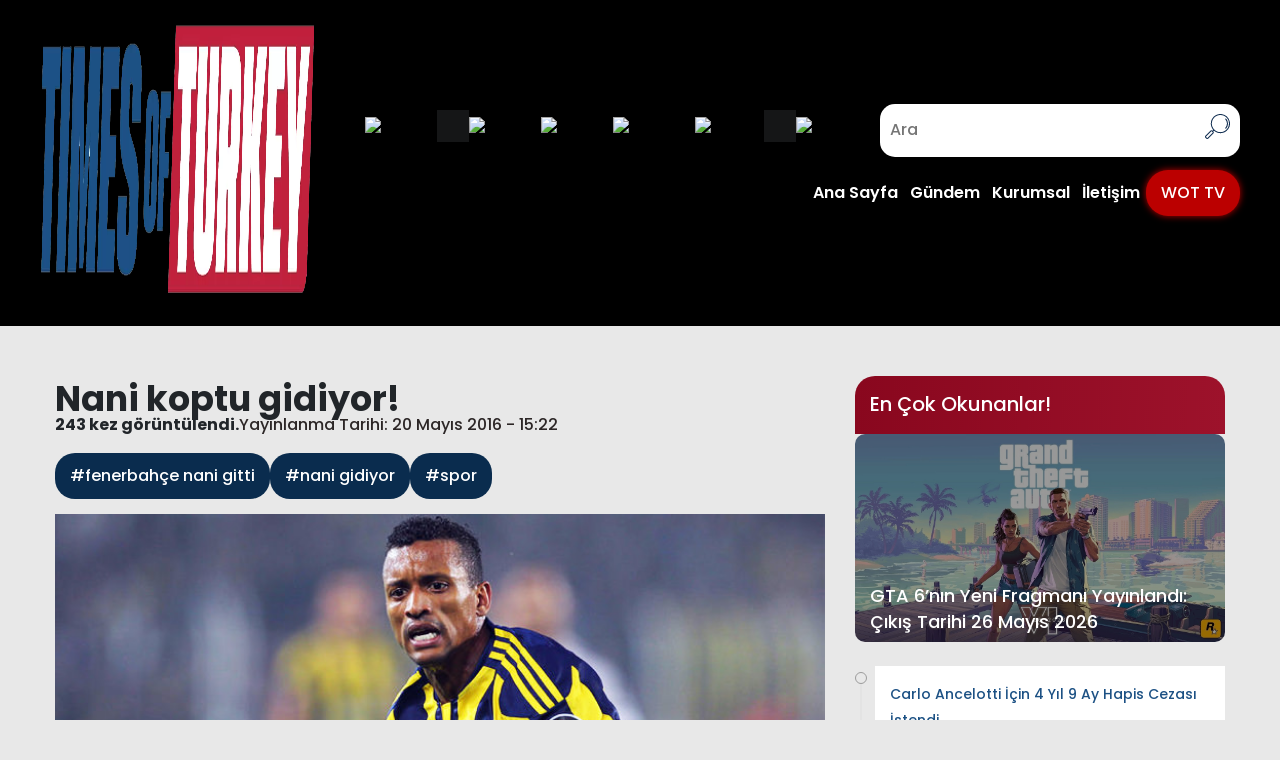

--- FILE ---
content_type: text/html; charset=UTF-8
request_url: https://timesofturkey.com/nani-koptu-gidiyor-arabasini-bile-yolladi/
body_size: 23838
content:
<!DOCTYPE html><html lang="tr"><head><script data-no-optimize="1">var litespeed_docref=sessionStorage.getItem("litespeed_docref");litespeed_docref&&(Object.defineProperty(document,"referrer",{get:function(){return litespeed_docref}}),sessionStorage.removeItem("litespeed_docref"));</script> <meta charset="UTF-8"/><link data-optimized="2" rel="stylesheet" href="https://timesofturkey.com/wp-content/litespeed/css/dd5eafbdd0c9f9c66ecaea6ac02d6869.css?ver=bf1ab" /><meta name="viewport" content="width=device-width, initial-scale=1"><link rel="profile" href="https://gmpg.org/xfn/11" /><link rel="pingback" href="https://timesofturkey.com/xmlrpc.php"/><style>img:is([sizes="auto" i], [sizes^="auto," i]) { contain-intrinsic-size: 3000px 1500px }</style><title>Nani koptu gidiyor! | Times of Turkey</title><meta name="description" content="Fenerbahçe&#039;de bu sezon büyük umutlular ile transfer edilen fakat bir türlü bekleneni veremeyen Portekizli yıldız Nani ülkesine gidiyor."/><meta name="robots" content="follow, index, max-snippet:-1, max-video-preview:-1, max-image-preview:large"/><link rel="canonical" href="https://timesofturkey.com/nani-koptu-gidiyor-arabasini-bile-yolladi/" /><meta property="og:locale" content="tr_TR" /><meta property="og:type" content="article" /><meta property="og:title" content="Nani koptu gidiyor! | Times of Turkey" /><meta property="og:description" content="Fenerbahçe&#039;de bu sezon büyük umutlular ile transfer edilen fakat bir türlü bekleneni veremeyen Portekizli yıldız Nani ülkesine gidiyor." /><meta property="og:url" content="https://timesofturkey.com/nani-koptu-gidiyor-arabasini-bile-yolladi/" /><meta property="og:site_name" content="Times Of Turkey" /><meta property="article:publisher" content="http://www.facebook.com/timesofturkey" /><meta property="article:tag" content="fenerbahçe nani gitti" /><meta property="article:tag" content="nani gidiyor" /><meta property="article:tag" content="spor" /><meta property="article:section" content="Spor" /><meta property="og:updated_time" content="2016-05-22T15:32:19+03:00" /><meta property="og:image" content="https://timesofturkey.com/wp-content/uploads/2016/05/surpriz_gelisme_nani_ayrilmak_istiyor_1460708388_0019.jpg" /><meta property="og:image:secure_url" content="https://timesofturkey.com/wp-content/uploads/2016/05/surpriz_gelisme_nani_ayrilmak_istiyor_1460708388_0019.jpg" /><meta property="og:image:width" content="750" /><meta property="og:image:height" content="420" /><meta property="og:image:alt" content="Nani koptu gidiyor!" /><meta property="og:image:type" content="image/jpeg" /><meta property="article:published_time" content="2016-05-20T15:22:25+03:00" /><meta property="article:modified_time" content="2016-05-22T15:32:19+03:00" /><meta name="twitter:card" content="summary_large_image" /><meta name="twitter:title" content="Nani koptu gidiyor! | Times of Turkey" /><meta name="twitter:description" content="Fenerbahçe&#039;de bu sezon büyük umutlular ile transfer edilen fakat bir türlü bekleneni veremeyen Portekizli yıldız Nani ülkesine gidiyor." /><meta name="twitter:site" content="@timesofturkey" /><meta name="twitter:creator" content="@timesofturkey" /><meta name="twitter:image" content="https://timesofturkey.com/wp-content/uploads/2016/05/surpriz_gelisme_nani_ayrilmak_istiyor_1460708388_0019.jpg" /><meta name="twitter:label1" content="Yazan" /><meta name="twitter:data1" content="Times of Turkey" /><meta name="twitter:label2" content="Okuma süresi" /><meta name="twitter:data2" content="Bir dakikadan az" /> <script type="application/ld+json" class="rank-math-schema">{"@context":"https://schema.org","@graph":[{"@type":"Place","@id":"https://timesofturkey.com/#place","address":{"@type":"PostalAddress","streetAddress":"Cevizli Mah. Saraylar Cad.","addressLocality":"Maltepe","addressRegion":"Istanbul","postalCode":"34000","addressCountry":"TR"}},{"@type":["NewsMediaOrganization","Organization"],"@id":"https://timesofturkey.com/#organization","name":"Times Of Turkey","url":"https://timesofturkey.com","sameAs":["http://www.facebook.com/timesofturkey","https://twitter.com/timesofturkey"],"email":"info@timesofturkey.com","address":{"@type":"PostalAddress","streetAddress":"Cevizli Mah. Saraylar Cad.","addressLocality":"Maltepe","addressRegion":"Istanbul","postalCode":"34000","addressCountry":"TR"},"logo":{"@type":"ImageObject","@id":"https://timesofturkey.com/#logo","url":"https://timesofturkey.com/wp-content/uploads/2023/07/karelogo.png","contentUrl":"https://timesofturkey.com/wp-content/uploads/2023/07/karelogo.png","caption":"Times Of Turkey","inLanguage":"tr","width":"450","height":"450"},"contactPoint":[{"@type":"ContactPoint","telephone":"+90-532-359-56-94","contactType":"customer support"}],"location":{"@id":"https://timesofturkey.com/#place"}},{"@type":"WebSite","@id":"https://timesofturkey.com/#website","url":"https://timesofturkey.com","name":"Times Of Turkey","publisher":{"@id":"https://timesofturkey.com/#organization"},"inLanguage":"tr"},{"@type":"ImageObject","@id":"https://timesofturkey.com/wp-content/uploads/2016/05/surpriz_gelisme_nani_ayrilmak_istiyor_1460708388_0019.jpg","url":"https://timesofturkey.com/wp-content/uploads/2016/05/surpriz_gelisme_nani_ayrilmak_istiyor_1460708388_0019.jpg","width":"750","height":"420","inLanguage":"tr"},{"@type":"WebPage","@id":"https://timesofturkey.com/nani-koptu-gidiyor-arabasini-bile-yolladi/#webpage","url":"https://timesofturkey.com/nani-koptu-gidiyor-arabasini-bile-yolladi/","name":"Nani koptu gidiyor! | Times of Turkey","datePublished":"2016-05-20T15:22:25+03:00","dateModified":"2016-05-22T15:32:19+03:00","isPartOf":{"@id":"https://timesofturkey.com/#website"},"primaryImageOfPage":{"@id":"https://timesofturkey.com/wp-content/uploads/2016/05/surpriz_gelisme_nani_ayrilmak_istiyor_1460708388_0019.jpg"},"inLanguage":"tr"},{"@type":"Person","@id":"https://timesofturkey.com/nani-koptu-gidiyor-arabasini-bile-yolladi/#author","name":"Times of Turkey","image":{"@type":"ImageObject","@id":"https://timesofturkey.com/wp-content/litespeed/avatar/bdd7fd164da11d11d8f63ce33c76d629.jpg?ver=1769296951forcedefault=1","url":"https://timesofturkey.com/wp-content/litespeed/avatar/bdd7fd164da11d11d8f63ce33c76d629.jpg?ver=1769296951forcedefault=1","caption":"Times of Turkey","inLanguage":"tr"},"worksFor":{"@id":"https://timesofturkey.com/#organization"}},{"@type":"NewsArticle","headline":"Nani koptu gidiyor! | Times of Turkey","datePublished":"2016-05-20T15:22:25+03:00","dateModified":"2016-05-22T15:32:19+03:00","articleSection":"Spor","author":{"@id":"https://timesofturkey.com/nani-koptu-gidiyor-arabasini-bile-yolladi/#author","name":"Times of Turkey"},"publisher":{"@id":"https://timesofturkey.com/#organization"},"description":"Fenerbah\u00e7e&#039;de bu sezon b\u00fcy\u00fck umutlular ile transfer edilen fakat bir t\u00fcrl\u00fc bekleneni veremeyen Portekizli y\u0131ld\u0131z Nani \u00fclkesine gidiyor.","name":"Nani koptu gidiyor! | Times of Turkey","@id":"https://timesofturkey.com/nani-koptu-gidiyor-arabasini-bile-yolladi/#richSnippet","isPartOf":{"@id":"https://timesofturkey.com/nani-koptu-gidiyor-arabasini-bile-yolladi/#webpage"},"image":{"@id":"https://timesofturkey.com/wp-content/uploads/2016/05/surpriz_gelisme_nani_ayrilmak_istiyor_1460708388_0019.jpg"},"inLanguage":"tr","mainEntityOfPage":{"@id":"https://timesofturkey.com/nani-koptu-gidiyor-arabasini-bile-yolladi/#webpage"}}]}</script> <link rel='dns-prefetch' href='//translate.google.com' /><link rel='dns-prefetch' href='//www.googletagmanager.com' /><link rel="alternate" type="application/rss+xml" title="Times Of Turkey &raquo; akışı" href="https://timesofturkey.com/feed/" /><link rel="alternate" type="application/rss+xml" title="Times Of Turkey &raquo; yorum akışı" href="https://timesofturkey.com/comments/feed/" /><link rel="alternate" type="application/rss+xml" title="Times Of Turkey &raquo; Nani koptu gidiyor! yorum akışı" href="https://timesofturkey.com/nani-koptu-gidiyor-arabasini-bile-yolladi/feed/" /><style id='wp-block-library-theme-inline-css' type='text/css'>.wp-block-audio :where(figcaption){color:#555;font-size:13px;text-align:center}.is-dark-theme .wp-block-audio :where(figcaption){color:#ffffffa6}.wp-block-audio{margin:0 0 1em}.wp-block-code{border:1px solid #ccc;border-radius:4px;font-family:Menlo,Consolas,monaco,monospace;padding:.8em 1em}.wp-block-embed :where(figcaption){color:#555;font-size:13px;text-align:center}.is-dark-theme .wp-block-embed :where(figcaption){color:#ffffffa6}.wp-block-embed{margin:0 0 1em}.blocks-gallery-caption{color:#555;font-size:13px;text-align:center}.is-dark-theme .blocks-gallery-caption{color:#ffffffa6}:root :where(.wp-block-image figcaption){color:#555;font-size:13px;text-align:center}.is-dark-theme :root :where(.wp-block-image figcaption){color:#ffffffa6}.wp-block-image{margin:0 0 1em}.wp-block-pullquote{border-bottom:4px solid;border-top:4px solid;color:currentColor;margin-bottom:1.75em}.wp-block-pullquote cite,.wp-block-pullquote footer,.wp-block-pullquote__citation{color:currentColor;font-size:.8125em;font-style:normal;text-transform:uppercase}.wp-block-quote{border-left:.25em solid;margin:0 0 1.75em;padding-left:1em}.wp-block-quote cite,.wp-block-quote footer{color:currentColor;font-size:.8125em;font-style:normal;position:relative}.wp-block-quote:where(.has-text-align-right){border-left:none;border-right:.25em solid;padding-left:0;padding-right:1em}.wp-block-quote:where(.has-text-align-center){border:none;padding-left:0}.wp-block-quote.is-large,.wp-block-quote.is-style-large,.wp-block-quote:where(.is-style-plain){border:none}.wp-block-search .wp-block-search__label{font-weight:700}.wp-block-search__button{border:1px solid #ccc;padding:.375em .625em}:where(.wp-block-group.has-background){padding:1.25em 2.375em}.wp-block-separator.has-css-opacity{opacity:.4}.wp-block-separator{border:none;border-bottom:2px solid;margin-left:auto;margin-right:auto}.wp-block-separator.has-alpha-channel-opacity{opacity:1}.wp-block-separator:not(.is-style-wide):not(.is-style-dots){width:100px}.wp-block-separator.has-background:not(.is-style-dots){border-bottom:none;height:1px}.wp-block-separator.has-background:not(.is-style-wide):not(.is-style-dots){height:2px}.wp-block-table{margin:0 0 1em}.wp-block-table td,.wp-block-table th{word-break:normal}.wp-block-table :where(figcaption){color:#555;font-size:13px;text-align:center}.is-dark-theme .wp-block-table :where(figcaption){color:#ffffffa6}.wp-block-video :where(figcaption){color:#555;font-size:13px;text-align:center}.is-dark-theme .wp-block-video :where(figcaption){color:#ffffffa6}.wp-block-video{margin:0 0 1em}:root :where(.wp-block-template-part.has-background){margin-bottom:0;margin-top:0;padding:1.25em 2.375em}</style><style id='classic-theme-styles-inline-css' type='text/css'>/*! This file is auto-generated */
.wp-block-button__link{color:#fff;background-color:#32373c;border-radius:9999px;box-shadow:none;text-decoration:none;padding:calc(.667em + 2px) calc(1.333em + 2px);font-size:1.125em}.wp-block-file__button{background:#32373c;color:#fff;text-decoration:none}</style><style id='global-styles-inline-css' type='text/css'>:root{--wp--preset--aspect-ratio--square: 1;--wp--preset--aspect-ratio--4-3: 4/3;--wp--preset--aspect-ratio--3-4: 3/4;--wp--preset--aspect-ratio--3-2: 3/2;--wp--preset--aspect-ratio--2-3: 2/3;--wp--preset--aspect-ratio--16-9: 16/9;--wp--preset--aspect-ratio--9-16: 9/16;--wp--preset--color--black: #000000;--wp--preset--color--cyan-bluish-gray: #abb8c3;--wp--preset--color--white: #ffffff;--wp--preset--color--pale-pink: #f78da7;--wp--preset--color--vivid-red: #cf2e2e;--wp--preset--color--luminous-vivid-orange: #ff6900;--wp--preset--color--luminous-vivid-amber: #fcb900;--wp--preset--color--light-green-cyan: #7bdcb5;--wp--preset--color--vivid-green-cyan: #00d084;--wp--preset--color--pale-cyan-blue: #8ed1fc;--wp--preset--color--vivid-cyan-blue: #0693e3;--wp--preset--color--vivid-purple: #9b51e0;--wp--preset--gradient--vivid-cyan-blue-to-vivid-purple: linear-gradient(135deg,rgba(6,147,227,1) 0%,rgb(155,81,224) 100%);--wp--preset--gradient--light-green-cyan-to-vivid-green-cyan: linear-gradient(135deg,rgb(122,220,180) 0%,rgb(0,208,130) 100%);--wp--preset--gradient--luminous-vivid-amber-to-luminous-vivid-orange: linear-gradient(135deg,rgba(252,185,0,1) 0%,rgba(255,105,0,1) 100%);--wp--preset--gradient--luminous-vivid-orange-to-vivid-red: linear-gradient(135deg,rgba(255,105,0,1) 0%,rgb(207,46,46) 100%);--wp--preset--gradient--very-light-gray-to-cyan-bluish-gray: linear-gradient(135deg,rgb(238,238,238) 0%,rgb(169,184,195) 100%);--wp--preset--gradient--cool-to-warm-spectrum: linear-gradient(135deg,rgb(74,234,220) 0%,rgb(151,120,209) 20%,rgb(207,42,186) 40%,rgb(238,44,130) 60%,rgb(251,105,98) 80%,rgb(254,248,76) 100%);--wp--preset--gradient--blush-light-purple: linear-gradient(135deg,rgb(255,206,236) 0%,rgb(152,150,240) 100%);--wp--preset--gradient--blush-bordeaux: linear-gradient(135deg,rgb(254,205,165) 0%,rgb(254,45,45) 50%,rgb(107,0,62) 100%);--wp--preset--gradient--luminous-dusk: linear-gradient(135deg,rgb(255,203,112) 0%,rgb(199,81,192) 50%,rgb(65,88,208) 100%);--wp--preset--gradient--pale-ocean: linear-gradient(135deg,rgb(255,245,203) 0%,rgb(182,227,212) 50%,rgb(51,167,181) 100%);--wp--preset--gradient--electric-grass: linear-gradient(135deg,rgb(202,248,128) 0%,rgb(113,206,126) 100%);--wp--preset--gradient--midnight: linear-gradient(135deg,rgb(2,3,129) 0%,rgb(40,116,252) 100%);--wp--preset--font-size--small: 13px;--wp--preset--font-size--medium: 20px;--wp--preset--font-size--large: 36px;--wp--preset--font-size--x-large: 42px;--wp--preset--spacing--20: 0.44rem;--wp--preset--spacing--30: 0.67rem;--wp--preset--spacing--40: 1rem;--wp--preset--spacing--50: 1.5rem;--wp--preset--spacing--60: 2.25rem;--wp--preset--spacing--70: 3.38rem;--wp--preset--spacing--80: 5.06rem;--wp--preset--shadow--natural: 6px 6px 9px rgba(0, 0, 0, 0.2);--wp--preset--shadow--deep: 12px 12px 50px rgba(0, 0, 0, 0.4);--wp--preset--shadow--sharp: 6px 6px 0px rgba(0, 0, 0, 0.2);--wp--preset--shadow--outlined: 6px 6px 0px -3px rgba(255, 255, 255, 1), 6px 6px rgba(0, 0, 0, 1);--wp--preset--shadow--crisp: 6px 6px 0px rgba(0, 0, 0, 1);}:where(.is-layout-flex){gap: 0.5em;}:where(.is-layout-grid){gap: 0.5em;}body .is-layout-flex{display: flex;}.is-layout-flex{flex-wrap: wrap;align-items: center;}.is-layout-flex > :is(*, div){margin: 0;}body .is-layout-grid{display: grid;}.is-layout-grid > :is(*, div){margin: 0;}:where(.wp-block-columns.is-layout-flex){gap: 2em;}:where(.wp-block-columns.is-layout-grid){gap: 2em;}:where(.wp-block-post-template.is-layout-flex){gap: 1.25em;}:where(.wp-block-post-template.is-layout-grid){gap: 1.25em;}.has-black-color{color: var(--wp--preset--color--black) !important;}.has-cyan-bluish-gray-color{color: var(--wp--preset--color--cyan-bluish-gray) !important;}.has-white-color{color: var(--wp--preset--color--white) !important;}.has-pale-pink-color{color: var(--wp--preset--color--pale-pink) !important;}.has-vivid-red-color{color: var(--wp--preset--color--vivid-red) !important;}.has-luminous-vivid-orange-color{color: var(--wp--preset--color--luminous-vivid-orange) !important;}.has-luminous-vivid-amber-color{color: var(--wp--preset--color--luminous-vivid-amber) !important;}.has-light-green-cyan-color{color: var(--wp--preset--color--light-green-cyan) !important;}.has-vivid-green-cyan-color{color: var(--wp--preset--color--vivid-green-cyan) !important;}.has-pale-cyan-blue-color{color: var(--wp--preset--color--pale-cyan-blue) !important;}.has-vivid-cyan-blue-color{color: var(--wp--preset--color--vivid-cyan-blue) !important;}.has-vivid-purple-color{color: var(--wp--preset--color--vivid-purple) !important;}.has-black-background-color{background-color: var(--wp--preset--color--black) !important;}.has-cyan-bluish-gray-background-color{background-color: var(--wp--preset--color--cyan-bluish-gray) !important;}.has-white-background-color{background-color: var(--wp--preset--color--white) !important;}.has-pale-pink-background-color{background-color: var(--wp--preset--color--pale-pink) !important;}.has-vivid-red-background-color{background-color: var(--wp--preset--color--vivid-red) !important;}.has-luminous-vivid-orange-background-color{background-color: var(--wp--preset--color--luminous-vivid-orange) !important;}.has-luminous-vivid-amber-background-color{background-color: var(--wp--preset--color--luminous-vivid-amber) !important;}.has-light-green-cyan-background-color{background-color: var(--wp--preset--color--light-green-cyan) !important;}.has-vivid-green-cyan-background-color{background-color: var(--wp--preset--color--vivid-green-cyan) !important;}.has-pale-cyan-blue-background-color{background-color: var(--wp--preset--color--pale-cyan-blue) !important;}.has-vivid-cyan-blue-background-color{background-color: var(--wp--preset--color--vivid-cyan-blue) !important;}.has-vivid-purple-background-color{background-color: var(--wp--preset--color--vivid-purple) !important;}.has-black-border-color{border-color: var(--wp--preset--color--black) !important;}.has-cyan-bluish-gray-border-color{border-color: var(--wp--preset--color--cyan-bluish-gray) !important;}.has-white-border-color{border-color: var(--wp--preset--color--white) !important;}.has-pale-pink-border-color{border-color: var(--wp--preset--color--pale-pink) !important;}.has-vivid-red-border-color{border-color: var(--wp--preset--color--vivid-red) !important;}.has-luminous-vivid-orange-border-color{border-color: var(--wp--preset--color--luminous-vivid-orange) !important;}.has-luminous-vivid-amber-border-color{border-color: var(--wp--preset--color--luminous-vivid-amber) !important;}.has-light-green-cyan-border-color{border-color: var(--wp--preset--color--light-green-cyan) !important;}.has-vivid-green-cyan-border-color{border-color: var(--wp--preset--color--vivid-green-cyan) !important;}.has-pale-cyan-blue-border-color{border-color: var(--wp--preset--color--pale-cyan-blue) !important;}.has-vivid-cyan-blue-border-color{border-color: var(--wp--preset--color--vivid-cyan-blue) !important;}.has-vivid-purple-border-color{border-color: var(--wp--preset--color--vivid-purple) !important;}.has-vivid-cyan-blue-to-vivid-purple-gradient-background{background: var(--wp--preset--gradient--vivid-cyan-blue-to-vivid-purple) !important;}.has-light-green-cyan-to-vivid-green-cyan-gradient-background{background: var(--wp--preset--gradient--light-green-cyan-to-vivid-green-cyan) !important;}.has-luminous-vivid-amber-to-luminous-vivid-orange-gradient-background{background: var(--wp--preset--gradient--luminous-vivid-amber-to-luminous-vivid-orange) !important;}.has-luminous-vivid-orange-to-vivid-red-gradient-background{background: var(--wp--preset--gradient--luminous-vivid-orange-to-vivid-red) !important;}.has-very-light-gray-to-cyan-bluish-gray-gradient-background{background: var(--wp--preset--gradient--very-light-gray-to-cyan-bluish-gray) !important;}.has-cool-to-warm-spectrum-gradient-background{background: var(--wp--preset--gradient--cool-to-warm-spectrum) !important;}.has-blush-light-purple-gradient-background{background: var(--wp--preset--gradient--blush-light-purple) !important;}.has-blush-bordeaux-gradient-background{background: var(--wp--preset--gradient--blush-bordeaux) !important;}.has-luminous-dusk-gradient-background{background: var(--wp--preset--gradient--luminous-dusk) !important;}.has-pale-ocean-gradient-background{background: var(--wp--preset--gradient--pale-ocean) !important;}.has-electric-grass-gradient-background{background: var(--wp--preset--gradient--electric-grass) !important;}.has-midnight-gradient-background{background: var(--wp--preset--gradient--midnight) !important;}.has-small-font-size{font-size: var(--wp--preset--font-size--small) !important;}.has-medium-font-size{font-size: var(--wp--preset--font-size--medium) !important;}.has-large-font-size{font-size: var(--wp--preset--font-size--large) !important;}.has-x-large-font-size{font-size: var(--wp--preset--font-size--x-large) !important;}
:where(.wp-block-post-template.is-layout-flex){gap: 1.25em;}:where(.wp-block-post-template.is-layout-grid){gap: 1.25em;}
:where(.wp-block-columns.is-layout-flex){gap: 2em;}:where(.wp-block-columns.is-layout-grid){gap: 2em;}
:root :where(.wp-block-pullquote){font-size: 1.5em;line-height: 1.6;}</style><style id='akismet-widget-style-inline-css' type='text/css'>.a-stats {
				--akismet-color-mid-green: #357b49;
				--akismet-color-white: #fff;
				--akismet-color-light-grey: #f6f7f7;

				max-width: 350px;
				width: auto;
			}

			.a-stats * {
				all: unset;
				box-sizing: border-box;
			}

			.a-stats strong {
				font-weight: 600;
			}

			.a-stats a.a-stats__link,
			.a-stats a.a-stats__link:visited,
			.a-stats a.a-stats__link:active {
				background: var(--akismet-color-mid-green);
				border: none;
				box-shadow: none;
				border-radius: 8px;
				color: var(--akismet-color-white);
				cursor: pointer;
				display: block;
				font-family: -apple-system, BlinkMacSystemFont, 'Segoe UI', 'Roboto', 'Oxygen-Sans', 'Ubuntu', 'Cantarell', 'Helvetica Neue', sans-serif;
				font-weight: 500;
				padding: 12px;
				text-align: center;
				text-decoration: none;
				transition: all 0.2s ease;
			}

			/* Extra specificity to deal with TwentyTwentyOne focus style */
			.widget .a-stats a.a-stats__link:focus {
				background: var(--akismet-color-mid-green);
				color: var(--akismet-color-white);
				text-decoration: none;
			}

			.a-stats a.a-stats__link:hover {
				filter: brightness(110%);
				box-shadow: 0 4px 12px rgba(0, 0, 0, 0.06), 0 0 2px rgba(0, 0, 0, 0.16);
			}

			.a-stats .count {
				color: var(--akismet-color-white);
				display: block;
				font-size: 1.5em;
				line-height: 1.4;
				padding: 0 13px;
				white-space: nowrap;
			}</style><link rel="image_src" href="https://timesofturkey.com/wp-content/uploads/2016/05/surpriz_gelisme_nani_ayrilmak_istiyor_1460708388_0019.jpg"><meta name="msapplication-TileImage" content="https://timesofturkey.com/wp-content/uploads/2016/05/surpriz_gelisme_nani_ayrilmak_istiyor_1460708388_0019.jpg"><meta property="og:image" content="https://timesofturkey.com/wp-content/uploads/2016/05/surpriz_gelisme_nani_ayrilmak_istiyor_1460708388_0019.jpg"><meta property="og:image:secure_url" content="https://timesofturkey.com/wp-content/uploads/2016/05/surpriz_gelisme_nani_ayrilmak_istiyor_1460708388_0019.jpg"><meta property="og:image:width" content="750"><meta property="og:image:height" content="420"><meta property="og:image:alt" content="surpriz_gelisme_nani_ayrilmak_istiyor_1460708388_0019"><meta property="og:image:type" content="image/jpeg"><meta property="og:description" content="Fenerbahçe&#039;de bu sezon büyük umutlular ile transfer edilen fakat bir türlü bekleneni veremeyen Portekizli yıldız Nani ülkesine gidiyor."><meta property="og:type" content="article"><meta property="og:locale" content="tr"><meta property="og:site_name" content="Times Of Turkey"><meta property="og:title" content="Nani koptu gidiyor!"><meta property="og:url" content="https://timesofturkey.com/nani-koptu-gidiyor-arabasini-bile-yolladi/"><meta property="og:updated_time" content="2016-05-22T15:32:19+03:00"><meta property="article:tag" content="fenerbahçe nani gitti"><meta property="article:tag" content="nani gidiyor"><meta property="article:tag" content="spor"><meta property="article:published_time" content="2016-05-20T12:22:25+00:00"><meta property="article:modified_time" content="2016-05-22T12:32:19+00:00"><meta property="article:section" content="Spor"><meta property="article:author:username" content="Times of Turkey"><meta property="twitter:partner" content="ogwp"><meta property="twitter:card" content="summary_large_image"><meta property="twitter:image" content="https://timesofturkey.com/wp-content/uploads/2016/05/surpriz_gelisme_nani_ayrilmak_istiyor_1460708388_0019.jpg"><meta property="twitter:image:alt" content="surpriz_gelisme_nani_ayrilmak_istiyor_1460708388_0019"><meta property="twitter:title" content="Nani koptu gidiyor!"><meta property="twitter:description" content="Fenerbahçe&#039;de bu sezon büyük umutlular ile transfer edilen fakat bir türlü bekleneni veremeyen Portekizli yıldız Nani ülkesine gidiyor."><meta property="twitter:url" content="https://timesofturkey.com/nani-koptu-gidiyor-arabasini-bile-yolladi/"><meta itemprop="image" content="https://timesofturkey.com/wp-content/uploads/2016/05/surpriz_gelisme_nani_ayrilmak_istiyor_1460708388_0019.jpg"><meta itemprop="name" content="Nani koptu gidiyor!"><meta itemprop="description" content="Fenerbahçe&#039;de bu sezon büyük umutlular ile transfer edilen fakat bir türlü bekleneni veremeyen Portekizli yıldız Nani ülkesine gidiyor."><meta itemprop="datePublished" content="2016-05-20"><meta itemprop="dateModified" content="2016-05-22T12:32:19+00:00"><meta itemprop="author" content="Times of Turkey"><meta itemprop="tagline" content="Türkiye&#039;den Dünyaya Dünyadan Türkiye&#039;ye"><meta property="profile:username" content="Times of Turkey"><link rel="https://api.w.org/" href="https://timesofturkey.com/wp-json/" /><link rel="alternate" title="JSON" type="application/json" href="https://timesofturkey.com/wp-json/wp/v2/posts/5086" /><link rel="EditURI" type="application/rsd+xml" title="RSD" href="https://timesofturkey.com/xmlrpc.php?rsd" /><meta name="generator" content="WordPress 6.8.3" /><link rel='shortlink' href='https://timesofturkey.com/?p=5086' /><link rel="alternate" title="oEmbed (JSON)" type="application/json+oembed" href="https://timesofturkey.com/wp-json/oembed/1.0/embed?url=https%3A%2F%2Ftimesofturkey.com%2Fnani-koptu-gidiyor-arabasini-bile-yolladi%2F" /><link rel="alternate" title="oEmbed (XML)" type="text/xml+oembed" href="https://timesofturkey.com/wp-json/oembed/1.0/embed?url=https%3A%2F%2Ftimesofturkey.com%2Fnani-koptu-gidiyor-arabasini-bile-yolladi%2F&#038;format=xml" /><style>p.hello{font-size:12px;color:darkgray;}#google_language_translator,#flags{text-align:left;}#google_language_translator,#language{clear:both;width:160px;text-align:right;}#language{float:right;}#flags{text-align:right;width:165px;float:right;clear:right;}#flags ul{float:right!important;}p.hello{text-align:right;float:right;clear:both;}.glt-clear{height:0px;clear:both;margin:0px;padding:0px;}#flags{width:165px;}#flags a{display:inline-block;margin-left:2px;}#google_language_translator a{display:none!important;}div.skiptranslate.goog-te-gadget{display:inline!important;}.goog-te-gadget{color:transparent!important;}.goog-te-gadget{font-size:0px!important;}.goog-branding{display:none;}.goog-tooltip{display: none!important;}.goog-tooltip:hover{display: none!important;}.goog-text-highlight{background-color:transparent!important;border:none!important;box-shadow:none!important;}#google_language_translator{display:none;}#google_language_translator select.goog-te-combo{color:#32373c;}div.skiptranslate{display:none!important;}body{top:0px!important;}#goog-gt-{display:none!important;}font font{background-color:transparent!important;box-shadow:none!important;position:initial!important;}#glt-translate-trigger{left:20px;right:auto;}#glt-translate-trigger > span{color:#ffffff;}#glt-translate-trigger{background:#f89406;}.goog-te-gadget .goog-te-combo{width:100%;}</style><meta name="generator" content="Site Kit by Google 1.150.0" /><meta name="onesignal" content="wordpress-plugin"/> <script type="litespeed/javascript">window.OneSignalDeferred=window.OneSignalDeferred||[];OneSignalDeferred.push(function(OneSignal){var oneSignal_options={};window._oneSignalInitOptions=oneSignal_options;oneSignal_options.serviceWorkerParam={scope:'/'};oneSignal_options.serviceWorkerPath='OneSignalSDKWorker.js.php';OneSignal.Notifications.setDefaultUrl("https://timesofturkey.com");oneSignal_options.wordpress=!0;oneSignal_options.appId='4ca08f1e-224d-4895-8c1c-e7de59e40c10';oneSignal_options.allowLocalhostAsSecureOrigin=!0;oneSignal_options.welcomeNotification={};oneSignal_options.welcomeNotification.disable=!0;oneSignal_options.path="https://timesofturkey.com/wp-content/plugins/onesignal-free-web-push-notifications/sdk_files/";oneSignal_options.safari_web_id="timesofturkey.com";oneSignal_options.promptOptions={};oneSignal_options.promptOptions.actionMessage="En Yeni Gelişmeleri Öğrenmek İster misiniz?";oneSignal_options.promptOptions.exampleNotificationTitleDesktop="Times Of Turkey TR Masaüstü Bildirimler";oneSignal_options.promptOptions.exampleNotificationMessageDesktop="Masaüstü bildirimlerini etkinleştirmek için izin verin";oneSignal_options.promptOptions.exampleNotificationTitleMobile="Times Of Turkey TR Masaüstü Bildirimler";oneSignal_options.promptOptions.acceptButtonText="İzin ver";oneSignal_options.promptOptions.cancelButtonText="İzin verme";oneSignal_options.promptOptions.siteName="https://timesofturkey.com/";OneSignal.init(window._oneSignalInitOptions);OneSignal.Slidedown.promptPush()});function documentInitOneSignal(){var oneSignal_elements=document.getElementsByClassName("OneSignal-prompt");var oneSignalLinkClickHandler=function(event){OneSignal.Notifications.requestPermission();event.preventDefault()};for(var i=0;i<oneSignal_elements.length;i++)
oneSignal_elements[i].addEventListener('click',oneSignalLinkClickHandler,!1);}
if(document.readyState==='complete'){documentInitOneSignal()}else{window.addEventListener("load",function(event){documentInitOneSignal()})}</script> <link rel="icon" href="https://timesofturkey.com/wp-content/uploads/2023/07/cropped-favicon-image-1-32x32.png" sizes="32x32" /><link rel="icon" href="https://timesofturkey.com/wp-content/uploads/2023/07/cropped-favicon-image-1-192x192.png" sizes="192x192" /><link rel="apple-touch-icon" href="https://timesofturkey.com/wp-content/uploads/2023/07/cropped-favicon-image-1-180x180.png" /><meta name="msapplication-TileImage" content="https://timesofturkey.com/wp-content/uploads/2023/07/cropped-favicon-image-1-270x270.png" /><meta name="google-site-verification" content="8u99OBubl32B-QFZlC4ycmWAxr0ijDSlZWTc_86qzAk" />
 <script type="litespeed/javascript" data-src="https://www.googletagmanager.com/gtag/js?id=G-JJBW0YP0MR"></script> <script type="litespeed/javascript">window.dataLayer=window.dataLayer||[];function gtag(){dataLayer.push(arguments)}
gtag('js',new Date());gtag('config','G-JJBW0YP0MR')</script> </head><body class="wp-singular post-template-default single single-post postid-5086 single-format-standard wp-embed-responsive wp-theme-devcontheme"><div class="svgs" style="display:none">
<svg width="0" height="0">
<symbol id="like" viewBox="0 0 47.891 42.763" xmlns="http://www.w3.org/2000/svg">
<g id="Layer_2" data-name="Layer 2"><g id="Layer_1-2" data-name="Layer 1"><g id="healthy_heart" data-name="healthy heart"><path d="m47.891 12.906c-.13-13.188-17.355-17.705-24-6.542-12.014-18.407-47.154 6 0 36.4 0-.001 24-14.664 24-29.858z" fill="#f87670"/><path d="m46.713 22.193a.257.257 0 0 1 -.035-.443c1.7-1.259 1.139-4.916-1.341-4.982h-8.967c1.312-4.167.618-13.111-5.725-10.726 0 0 .984 4.216.61 5.865-.961 4.234-6.428 7.807-6.428 9.917v11.838a2.059 2.059 0 0 0 2.046 2.2c.4-.03 15.589.038 16.047-.012a2.938 2.938 0 0 0 2.271-4.319 2.933 2.933 0 0 0 1.518-4.842c1.516-.963 1.581-3.773.004-4.496z" fill="#fddc85"/><rect fill="#e2e2e2" height="14.693" rx="1.125" width="4.567" x="18.419" y="21.173"/><path d="m21.64 33.61a.938.938 0 0 1 -1.875 0 .938.938 0 0 1 1.875 0z" fill="#7a8e9b"/></g></g></g>
</symbol>
<symbol id="web-lang" fill="currentColor" xmlns="http://www.w3.org/2000/svg" xmlns:xlink="http://www.w3.org/1999/xlink" viewBox="0 0 921 921" style="enable-background: new 0 0 921 921;" xml:space="preserve">
<g>
<g>
<path
d="M648.5,794.6c-23.5,44.5-51.2,79.5-82.1,104.2c-6.801,5.5-13.7,10.3-20.801,14.7c98.5-18.4,186-68.1,251.7-138.4
c-6.1-3.699-12.5-7.3-19.1-10.8c-29.8-15.8-63.101-29.1-99.101-39.6C670.2,749.4,660,772.9,648.5,794.6z"
/>
<path d="M478,660c62.4,1.2,122.7,8.8,178.3,22.3C674.9,620.5,685.4,550.8,686.8,478H478V660z" />
<path
d="M478,902.5c22.8-3.5,45.1-13.9,66.6-31c27.2-21.7,51.7-53.1,73-93.3c10.301-19.4,19.5-40.4,27.601-62.601
C593.1,703.2,536.6,696.2,478,695V902.5L478,902.5z"
/>
<path
d="M231,229.6c-37.8-11.2-73-25.2-104.5-41.9c-9-4.8-17.7-9.7-26-14.9C40.8,247.4,3.8,340.9,0,443h199.2
C200.7,367.2,211.6,294.5,231,229.6z"
/>
<path
d="M820.5,172.8c-8.3,5.1-16.9,10.1-26,14.9c-31.5,16.7-66.7,30.7-104.5,41.9c19.4,64.9,30.3,137.6,31.8,213.4H921
C917.2,340.9,880.2,247.4,820.5,172.8z"
/>
<path
d="M376.4,871.5c21.399,17.1,43.8,27.5,66.6,31V695c-58.6,1.2-115.1,8.2-167.2,20.6C283.9,737.8,293.1,758.7,303.4,778.2
C324.7,818.4,349.3,849.8,376.4,871.5z"
/>
<path d="M443,660V478H234.2c1.5,72.8,12,142.5,30.5,204.3C320.3,668.9,380.6,661.2,443,660z" />
<path d="M234.2,443H443V261c-62.4-1.2-122.7-8.8-178.3-22.3C246.2,300.5,235.6,370.2,234.2,443z" />
<path
d="M721.8,478c-1.5,75.8-12.399,148.5-31.8,213.4C727.8,702.6,763,716.6,794.5,733.3c9,4.8,17.7,9.7,26,14.9
C880.2,673.6,917.2,580,921,478H721.8L721.8,478z"
/>
<path d="M478,443h208.8c-1.5-72.8-12-142.5-30.5-204.3C600.7,252.2,540.4,259.8,478,261V443z" />
<path
d="M478,18.5V226c58.6-1.2,115.1-8.2,167.2-20.6c-8.101-22.2-17.3-43.1-27.601-62.6c-21.3-40.2-45.8-71.6-73-93.3
C523.1,32.4,500.8,22,478,18.5z"
/>
<path
d="M123.7,145.9c6.1,3.7,12.5,7.3,19.1,10.8c29.8,15.8,63.1,29.1,99.1,39.6c8.9-24.8,19.1-48.2,30.6-69.9
c23.5-44.5,51.2-79.5,82.1-104.2c6.801-5.5,13.7-10.3,20.801-14.7C276.9,25.9,189.4,75.6,123.7,145.9z"
/>
<path
d="M443,18.5c-22.8,3.5-45.1,13.9-66.6,31c-27.2,21.7-51.7,53.1-73,93.3c-10.301,19.4-19.5,40.4-27.601,62.6
C327.9,217.8,384.4,224.8,443,226V18.5z"
/>
<path
d="M126.4,733.3c31.5-16.7,66.7-30.7,104.5-41.899C211.5,626.5,200.6,553.8,199.1,478H0c3.8,102.1,40.8,195.6,100.5,270.2
C108.7,743.1,117.4,738.1,126.4,733.3z"
/>
<path
d="M123.7,775.1c65.7,70.301,153.2,120,251.7,138.4c-7-4.3-13.9-9.2-20.801-14.7C323.7,874.1,296,839,272.5,794.6
C261,772.9,250.8,749.5,241.9,724.7c-35.9,10.6-69.2,23.899-99.1,39.6C136.2,767.8,129.8,771.4,123.7,775.1z"
/>
<path
d="M648.5,126.4c11.5,21.7,21.7,45.1,30.6,69.9c35.9-10.6,69.2-23.9,99.101-39.6c6.6-3.5,13-7.1,19.1-10.8
C731.6,75.6,644.1,25.9,545.6,7.5c7,4.3,13.9,9.2,20.801,14.7C597.3,46.9,625,82,648.5,126.4z"
/>
</g>
</g>
</symbol>
<symbol viewBox="0 0 24 24" xmlns="http://www.w3.org/2000/svg" id="lang-icon">
<path fill="none" stroke="currentColor" stroke-width="1" d="M12,23 C18.0751322,23 23,18.0751322 23,12 C23,5.92486775 18.0751322,1 12,1 C5.92486775,1 1,5.92486775 1,12 C1,18.0751322 5.92486775,23 12,23 Z M12,23 C15,23 16,18 16,12 C16,6 15,1 12,1 C9,1 8,6 8,12 C8,18 9,23 12,23 Z M2,16 L22,16 M2,8 L22,8"/>
</symbol>
<symbol stroke="currentColor" stroke-width="2" viewBox="0 0 24 24" id="cross" data-name="Line Color" xmlns="http://www.w3.org/2000/svg" >
<line id="primary" x1="19" y1="19" x2="5" y2="5"></line>
<line id="primary-2" data-name="primary" x1="19" y1="5" x2="5" y2="19"></line>
</symbol><symbol id="search-button" version="1.1" viewBox="0 0 24 24" xmlns="http://www.w3.org/2000/svg" xmlns:xlink="http://www.w3.org/1999/xlink">
<g fill="none">
<path  d="M0 0h24v24h-24Z"></path>
<path
stroke="currentColor"
stroke-linecap="round"
stroke-linejoin="round"
stroke-width="1.5"
d="M14.1931 5.58187c2.33182 2.33182 2.33182 6.11245 0 8.44427 -2.33182 2.33182-6.11245 2.33182-8.44427 0 -2.33182-2.33182-2.33182-6.11245-1.77636e-15-8.44427 2.33182-2.33182 6.11245-2.33182 8.44427-1.77636e-15"
></path>
<path stroke="currentColor" stroke-linecap="round" stroke-linejoin="round" stroke-width="1.5" d="M14.15 14.06l5.85 5.93"></path>
</g>
</symbol><symbol version="1.1" xmlns="http://www.w3.org/2000/svg" xmlns:xlink="http://www.w3.org/1999/xlink" viewBox="0 0 24 24" id="arrow-left">
<g stroke-linecap="round" stroke-width="1.5" stroke="CurrentColor" fill="none" stroke-linejoin="round">
<path d="M5,12h14"></path>
<path d="M10,7l-5,5"></path>
<path d="M10,17l-5,-5"></path>
</g>
<path fill="none" d="M0,0h24v24h-24Z"></path>
</symbol><symbol version="1.1" xmlns="http://www.w3.org/2000/svg" xmlns:xlink="http://www.w3.org/1999/xlink" viewBox="0 0 24 24" id="arrow-right">
<g stroke-linecap="round" stroke-width="1.5" stroke="CurrentColor" fill="none" stroke-linejoin="round">
<path d="M19,12h-14"></path>
<path d="M14,17l5,-5"></path>
<path d="M14,7l5,5"></path>
</g>
<path fill="none" d="M0,0h24v24h-24Z"></path>
</symbol><symbol fill="currentColor" viewBox="0 0 24 24" id="minus" data-name="Line Color" xmlns="http://www.w3.org/2000/svg">
<line x1="19" y1="12" x2="5" y2="12"></line>
</symbol><symbol fill="currentColor" viewBox="0 0 24 24" id="plus" data-name="Line Color" xmlns="http://www.w3.org/2000/svg" >
<path id="primary" d="M5,12H19M12,5V19" style="fill: none; stroke: rgb(0, 0, 0); stroke-linecap: round; stroke-linejoin: round; stroke-width: 2;"></path>
</symbol><symbol version="1.1" xmlns="http://www.w3.org/2000/svg" xmlns:xlink="http://www.w3.org/1999/xlink" viewBox="0 0 24 24" id="chevron-down">
<path d="M8,10l4,4l4,-4" stroke-linecap="round" stroke-width="1.5" stroke="CurrentColor" fill="none" stroke-linejoin="round"></path>
<path fill="none" d="M0,0h24v24h-24Z"></path>
</symbol><symbol version="1.1" xmlns="http://www.w3.org/2000/svg" xmlns:xlink="http://www.w3.org/1999/xlink" viewBox="0 0 24 24" id="chevron-left">
<path d="M14,8l-4,4l4,4" stroke-linecap="round" stroke-width="1.5" stroke="CurrentColor" fill="none" stroke-linejoin="round"></path>
<path fill="none" d="M0,0h24v24h-24Z"></path>
</symbol><symbol version="1.1" xmlns="http://www.w3.org/2000/svg" xmlns:xlink="http://www.w3.org/1999/xlink" viewBox="0 0 24 24" id="chevron-right">
<g fill="none">
<path d="M0 0h24v24h-24Z"></path>
<path stroke="CurrentColor" stroke-linecap="round" stroke-linejoin="round" stroke-width="1.5" d="M10 16l4-4 -4-4"></path>
</g>
</symbol><symbol version="1.1" xmlns="http://www.w3.org/2000/svg" xmlns:xlink="http://www.w3.org/1999/xlink" viewBox="0 0 24 24" id="mail">
<g stroke-linecap="round" stroke-width="1.5" stroke="CurrentColor" fill="none" stroke-linejoin="round">
<path d="M3,6.782v0c0,0.591 0.293,1.144 0.782,1.475l5.981,4.053c1.355,0.918 3.133,0.918 4.488,0l5.966,-4.044c0.49,-0.33 0.783,-0.883 0.783,-1.474v-0.01c0,-0.984 -0.798,-1.782 -1.782,-1.782h-14.436c-0.984,0 -1.782,0.798 -1.782,1.782Z"></path>
<path d="M3,7v10c0,1.105 0.895,2 2,2h14c1.105,0 2,-0.895 2,-2v-10"></path>
<path d="M3.586,18.414l6.14,-6.14"></path>
<path d="M14.281,12.281l6.13,6.13"></path>
</g>
</symbol><symbol version="1.1" xmlns="http://www.w3.org/2000/svg" xmlns:xlink="http://www.w3.org/1999/xlink" viewBox="0 0 24 24" id="map-marker">
<g fill="none">
<path d="M0 0h24v24h-24Z"></path>
<path stroke="CurrentColor" stroke-linecap="round" stroke-linejoin="round" stroke-width="1.4468" d="M5.127 10.045v-.172c0-3.796 3.077-6.873 6.873-6.873v0c3.796 0 6.873 3.077 6.873 6.873v.172c0 3.461-4.382 8.671-6.148 10.631 -.389.432-1.061.432-1.45 0 -1.766-1.96-6.148-7.17-6.148-10.631Z"></path>
<path stroke="CurrentColor" stroke-linecap="round" stroke-linejoin="round" stroke-width="1.4468" d="M10 9.955c0 1.105.895 2 2 2v0c1.105 0 2-.895 2-2v-.037c0-1.105-.895-2-2-2v0c-1.105 0-2 .895-2 2"></path>
</g>
</symbol><symbol version="1.1" xmlns="http://www.w3.org/2000/svg" xmlns:xlink="http://www.w3.org/1999/xlink" viewBox="0 0 24 24" id="phone-call">
<g stroke-linecap="round" stroke-width="1.5" stroke="CurrentColor" fill="none" stroke-linejoin="round">
<path d="M18.965,16.61l-1.173,-1.173c-0.586,-0.586 -1.536,-0.586 -2.121,0l-0.922,0.922c-0.206,0.206 -0.518,0.275 -0.784,0.158c-1.336,-0.585 -2.656,-1.472 -3.833,-2.649c-1.172,-1.172 -2.056,-2.486 -2.642,-3.817c-0.122,-0.275 -0.051,-0.598 0.162,-0.811l0.826,-0.826c0.671,-0.671 0.671,-1.62 0.085,-2.206l-1.173,-1.173c-0.781,-0.781 -2.047,-0.781 -2.828,0l-0.652,0.651c-0.741,0.741 -1.05,1.81 -0.85,2.87c0.494,2.613 2.012,5.474 4.461,7.923c2.449,2.449 5.31,3.967 7.923,4.461c1.06,0.2 2.129,-0.109 2.87,-0.85l0.651,-0.651c0.781,-0.781 0.781,-2.047 0,-2.829Z"></path>
<path d="M13,6.991c1.031,-0.014 2.067,0.368 2.854,1.155"></path>
<path d="M18.682,5.318c-1.569,-1.569 -3.626,-2.354 -5.682,-2.354"></path>
<path d="M17.009,11c0.014,-1.031 -0.368,-2.067 -1.155,-2.854"></path>
<path d="M18.682,5.318c1.569,1.569 2.354,3.626 2.354,5.682"></path>
</g>
<path fill="none" d="M0,0h24v24h-24Z"></path>
</symbol><symbol version="1.1" xmlns="http://www.w3.org/2000/svg" xmlns:xlink="http://www.w3.org/1999/xlink" viewBox="0 0 24 24" id="phone">
<path fill="currentColor" stroke="none" d="M10.856,13.144c-1.17,-1.17 -2.052,-2.48 -2.638,-3.809c-0.124,-0.281 -0.051,-0.61 0.166,-0.827l0.819,-0.818c0.671,-0.671 0.671,-1.62 0.085,-2.206l-1.174,-1.174c-0.781,-0.781 -2.047,-0.781 -2.828,0l-0.652,0.652c-0.741,0.741 -1.05,1.81 -0.85,2.87c0.494,2.613 2.012,5.474 4.461,7.923c2.449,2.449 5.31,3.967 7.923,4.461c1.06,0.2 2.129,-0.109 2.87,-0.85l0.651,-0.651c0.781,-0.781 0.781,-2.047 0,-2.828l-1.173,-1.173c-0.586,-0.586 -1.536,-0.586 -2.121,0l-0.903,0.904c-0.217,0.217 -0.546,0.29 -0.827,0.166c-1.329,-0.587 -2.639,-1.47 -3.809,-2.64Z" stroke-linecap="round" stroke-width="1.5" stroke="CurrentColor" fill="none" stroke-linejoin="round"></path>
<path fill="none" d="M0,0h24v24h-24Z"></path>
</symbol><symbol id="tick" viewBox="0 0 16 16" xmlns="http://www.w3.org/2000/svg" version="1.1" fill="none" stroke="currentColor" stroke-linecap="round" stroke-linejoin="round" stroke-width="1.5">
<path d="m14.25 8.75c-.5 2.5-2.3849 4.85363-5.03069 5.37991-2.64578.5263-5.33066-.7044-6.65903-3.0523-1.32837-2.34784-1.00043-5.28307.81336-7.27989 1.81379-1.99683 4.87636-2.54771 7.37636-1.54771" />
<polyline points="5.75 7.75,8.25 10.25,14.25 3.75" />
</symbol><symbol fill="currentColor" id="star" viewBox="0 0 24 24" data-name="Flat Color" xmlns="http://www.w3.org/2000/svg" >
<path
d="M22,9.81a1,1,0,0,0-.83-.69l-5.7-.78L12.88,3.53a1,1,0,0,0-1.76,0L8.57,8.34l-5.7.78a1,1,0,0,0-.82.69,1,1,0,0,0,.28,1l4.09,3.73-1,5.24A1,1,0,0,0,6.88,20.9L12,18.38l5.12,2.52a1,1,0,0,0,.44.1,1,1,0,0,0,1-1.18l-1-5.24,4.09-3.73A1,1,0,0,0,22,9.81Z"
></path>
</symbol><symbol id="date" viewBox="0 0 20 20" xmlns="http://www.w3.org/2000/svg">
<path
fill="currentColor"
d="M5.67326018,0 C6.0598595,0 6.37326018,0.31324366 6.37326018,0.699649298 L6.373,2.009 L13.89,2.009 L13.8901337,0.708141199 C13.8901337,0.321735562 14.2035343,0.00849190182 14.5901337,0.00849190182 C14.976733,0.00849190182 15.2901337,0.321735562 15.2901337,0.708141199 L15.29,2.009 L18,2.00901806 C19.1045695,2.00901806 20,2.90399995 20,4.00801605 L20,18.001002 C20,19.1050181 19.1045695,20 18,20 L2,20 C0.8954305,20 0,19.1050181 0,18.001002 L0,4.00801605 C0,2.90399995 0.8954305,2.00901806 2,2.00901806 L4.973,2.009 L4.97326018,0.699649298 C4.97326018,0.31324366 5.28666085,0 5.67326018,0 Z M1.4,7.742 L1.4,18.001002 C1.4,18.3322068 1.66862915,18.6007014 2,18.6007014 L18,18.6007014 C18.3313708,18.6007014 18.6,18.3322068 18.6,18.001002 L18.6,7.756 L1.4,7.742 Z M6.66666667,14.6186466 L6.66666667,16.284778 L5,16.284778 L5,14.6186466 L6.66666667,14.6186466 Z M10.8333333,14.6186466 L10.8333333,16.284778 L9.16666667,16.284778 L9.16666667,14.6186466 L10.8333333,14.6186466 Z M15,14.6186466 L15,16.284778 L13.3333333,16.284778 L13.3333333,14.6186466 L15,14.6186466 Z M6.66666667,10.6417617 L6.66666667,12.3078931 L5,12.3078931 L5,10.6417617 L6.66666667,10.6417617 Z M10.8333333,10.6417617 L10.8333333,12.3078931 L9.16666667,12.3078931 L9.16666667,10.6417617 L10.8333333,10.6417617 Z M15,10.6417617 L15,12.3078931 L13.3333333,12.3078931 L13.3333333,10.6417617 L15,10.6417617 Z M4.973,3.408 L2,3.40831666 C1.66862915,3.40831666 1.4,3.67681122 1.4,4.00801605 L1.4,6.343 L18.6,6.357 L18.6,4.00801605 C18.6,3.67681122 18.3313708,3.40831666 18,3.40831666 L15.29,3.408 L15.2901337,4.33697436 C15.2901337,4.72338 14.976733,5.03662366 14.5901337,5.03662366 C14.2035343,5.03662366 13.8901337,4.72338 13.8901337,4.33697436 L13.89,3.408 L6.373,3.408 L6.37326018,4.32848246 C6.37326018,4.7148881 6.0598595,5.02813176 5.67326018,5.02813176 C5.28666085,5.02813176 4.97326018,4.7148881 4.97326018,4.32848246 L4.973,3.408 Z"
/>
</symbol><symbol id="facebook" fill="currentColor" viewBox="-7 -2 24 24" xmlns="http://www.w3.org/2000/svg">
<path d="M2.046 3.865v2.748H.032v3.36h2.014v9.986H6.18V9.974h2.775s.26-1.611.386-3.373H6.197V4.303c0-.343.45-.805.896-.805h2.254V0H6.283c-4.34 0-4.237 3.363-4.237 3.865z" />
</symbol><symbol id="instagram" fill="currentColor" viewBox="0 0 24 24" xmlns="http://www.w3.org/2000/svg">
<path
d="M17.34,5.46h0a1.2,1.2,0,1,0,1.2,1.2A1.2,1.2,0,0,0,17.34,5.46Zm4.6,2.42a7.59,7.59,0,0,0-.46-2.43,4.94,4.94,0,0,0-1.16-1.77,4.7,4.7,0,0,0-1.77-1.15,7.3,7.3,0,0,0-2.43-.47C15.06,2,14.72,2,12,2s-3.06,0-4.12.06a7.3,7.3,0,0,0-2.43.47A4.78,4.78,0,0,0,3.68,3.68,4.7,4.7,0,0,0,2.53,5.45a7.3,7.3,0,0,0-.47,2.43C2,8.94,2,9.28,2,12s0,3.06.06,4.12a7.3,7.3,0,0,0,.47,2.43,4.7,4.7,0,0,0,1.15,1.77,4.78,4.78,0,0,0,1.77,1.15,7.3,7.3,0,0,0,2.43.47C8.94,22,9.28,22,12,22s3.06,0,4.12-.06a7.3,7.3,0,0,0,2.43-.47,4.7,4.7,0,0,0,1.77-1.15,4.85,4.85,0,0,0,1.16-1.77,7.59,7.59,0,0,0,.46-2.43c0-1.06.06-1.4.06-4.12S22,8.94,21.94,7.88ZM20.14,16a5.61,5.61,0,0,1-.34,1.86,3.06,3.06,0,0,1-.75,1.15,3.19,3.19,0,0,1-1.15.75,5.61,5.61,0,0,1-1.86.34c-1,.05-1.37.06-4,.06s-3,0-4-.06A5.73,5.73,0,0,1,6.1,19.8,3.27,3.27,0,0,1,5,19.05a3,3,0,0,1-.74-1.15A5.54,5.54,0,0,1,3.86,16c0-1-.06-1.37-.06-4s0-3,.06-4A5.54,5.54,0,0,1,4.21,6.1,3,3,0,0,1,5,5,3.14,3.14,0,0,1,6.1,4.2,5.73,5.73,0,0,1,8,3.86c1,0,1.37-.06,4-.06s3,0,4,.06a5.61,5.61,0,0,1,1.86.34A3.06,3.06,0,0,1,19.05,5,3.06,3.06,0,0,1,19.8,6.1,5.61,5.61,0,0,1,20.14,8c.05,1,.06,1.37.06,4S20.19,15,20.14,16ZM12,6.87A5.13,5.13,0,1,0,17.14,12,5.12,5.12,0,0,0,12,6.87Zm0,8.46A3.33,3.33,0,1,1,15.33,12,3.33,3.33,0,0,1,12,15.33Z"
/>
</symbol><symbol viewBox="0 0 512 512" xmlns="http://www.w3.org/2000/svg" id="whatsapp">
<path fill="currentColor" fill-rule="evenodd"; d="M414.73,97.1A222.14,222.14,0,0,0,256.94,32C134,32,33.92,131.58,33.87,254A220.61,220.61,0,0,0,63.65,365L32,480l118.25-30.87a223.63,223.63,0,0,0,106.6,27h.09c122.93,0,223-99.59,223.06-222A220.18,220.18,0,0,0,414.73,97.1ZM256.94,438.66h-.08a185.75,185.75,0,0,1-94.36-25.72l-6.77-4L85.56,427.26l18.73-68.09-4.41-7A183.46,183.46,0,0,1,71.53,254c0-101.73,83.21-184.5,185.48-184.5A185,185,0,0,1,442.34,254.14C442.3,355.88,359.13,438.66,256.94,438.66ZM358.63,300.47c-5.57-2.78-33-16.2-38.08-18.05s-8.83-2.78-12.54,2.78-14.4,18-17.65,21.75-6.5,4.16-12.07,1.38-23.54-8.63-44.83-27.53c-16.57-14.71-27.75-32.87-31-38.42s-.35-8.56,2.44-11.32c2.51-2.49,5.57-6.48,8.36-9.72s3.72-5.56,5.57-9.26.93-6.94-.46-9.71-12.54-30.08-17.18-41.19c-4.53-10.82-9.12-9.35-12.54-9.52-3.25-.16-7-.2-10.69-.2a20.53,20.53,0,0,0-14.86,6.94c-5.11,5.56-19.51,19-19.51,46.28s20,53.68,22.76,57.38,39.3,59.73,95.21,83.76a323.11,323.11,0,0,0,31.78,11.68c13.35,4.22,25.5,3.63,35.1,2.2,10.71-1.59,33-13.42,37.63-26.38s4.64-24.06,3.25-26.37S364.21,303.24,358.63,300.47Z" />
</symbol>
<symbol id="youtube" xmlns="http://www.w3.org/2000/svg" viewBox="-2 -5 24 24" fill="currentColor">
<path
d="M15.812.017H4.145C1.855.017 0 1.852 0 4.116v5.768c0 2.264 1.856 4.1 4.145 4.1h11.667c2.29 0 4.145-1.836 4.145-4.1V4.116c0-2.264-1.856-4.1-4.145-4.1zM13.009 7.28 7.552 9.855a.219.219 0 0 1-.314-.196V4.35a.22.22 0 0 1 .318-.193l5.458 2.735a.216.216 0 0 1-.005.389z"
/>
</symbol><symbol id="linkedin" fill="currentColor" viewBox="-2 -2 24 24" xmlns="http://www.w3.org/2000/svg">
<path
d="M19.959 11.719v7.379h-4.278v-6.885c0-1.73-.619-2.91-2.167-2.91-1.182 0-1.886.796-2.195 1.565-.113.275-.142.658-.142 1.043v7.187h-4.28s.058-11.66 0-12.869h4.28v1.824l-.028.042h.028v-.042c.568-.875 1.583-2.126 3.856-2.126 2.815 0 4.926 1.84 4.926 5.792zM2.421.026C.958.026 0 .986 0 2.249c0 1.235.93 2.224 2.365 2.224h.028c1.493 0 2.42-.989 2.42-2.224C4.787.986 3.887.026 2.422.026zM.254 19.098h4.278V6.229H.254v12.869z"
/>
</symbol><symbol fill="currentColor" version="1.1" id="twitter-x" xmlns:svg="http://www.w3.org/2000/svg" xmlns="http://www.w3.org/2000/svg" xmlns:xlink="http://www.w3.org/1999/xlink" x="0px" y="0px" viewBox="0 0 1668.56 1221.19"  style="enable-background:new 0 0 1668.56 1221.19;" xml:space="preserve">
<g id="layer1" transform="translate(52.390088,-25.058597)">
<path id="path1009" d="M283.94,167.31l386.39,516.64L281.5,1104h87.51l340.42-367.76L984.48,1104h297.8L874.15,558.3l361.92-390.99
h-87.51l-313.51,338.7l-253.31-338.7H283.94z M412.63,231.77h136.81l604.13,807.76h-136.81L412.63,231.77z"/>
</g>
</symbol><symbol id="headphones-icon" viewBox="0 0 512 512">
<path fill="white" d="M160 288h-16c-35.35 0-64 28.7-64 64.12v63.76c0 35.41 28.65 64.12 64 64.12h16c17.67 0 32-14.36 32-32.06V320.06c0-17.71-14.33-32.06-32-32.06zm208 0h-16c-17.67 0-32 14.35-32 32.06v127.88c0 17.7 14.33 32.06 32 32.06h16c35.35 0 64-28.71 64-64.12v-63.76c0-35.41-28.65-64.12-64-64.12zM256 32C112.91 32 4.57 151.13 0 288v112c0 8.84 7.16 16 16 16h16c8.84 0 16-7.16 16-16V288c0-114.67 93.33-207.8 208-207.82 114.67.02 208 93.15 208 207.82v112c0 8.84 7.16 16 16 16h16c8.84 0 16-7.16 16-16V288C507.43 151.13 399.09 32 256 32z"/>
</symbol></svg></div><div id="side-menu"><div class="backdrop" onclick="closeMobileMenu();"></div><div class="content"><div class="headerLogos">
<a href="https://timesofturkey.com" class="top-logo">
<img data-lazyloaded="1" src="[data-uri]" width="1600" height="298" data-src="https://timesofturkey.com/wp-content/uploads/2025/03/times-of-turkey-logo.png" aria-label="world of türkiye logo" class="h-logo" alt="world-of-turkiye-logo">
</a></div><nav class="menu-ana-menu-container"><ul id="menu-ana-menu" class="menu"><li id="menu-item-24853" class="menu-item menu-item-type-custom menu-item-object-custom menu-item-home menu-item-24853"><a href="https://timesofturkey.com/">Ana Sayfa</a></li><li id="menu-item-24837" class="menu-item menu-item-type-taxonomy menu-item-object-category menu-item-24837"><a href="https://timesofturkey.com/gundem/">Gündem</a></li><li id="menu-item-37222" class="menu-item menu-item-type-custom menu-item-object-custom menu-item-37222"><a href="https://timesofturkey.com/kunye/">Kurumsal</a></li><li id="menu-item-37223" class="menu-item menu-item-type-custom menu-item-object-custom menu-item-37223"><a href="https://timesofturkey.com/iletisim/">İletişim</a></li></ul></nav><div class="translate-div d-none d-lg-flex">
<button onclick="translatePageToEnglish()">
<img data-lazyloaded="1" src="[data-uri]" data-src="https://timesofturkey.com/wp-content/themes/devcontheme/assets/images/flags/uk@2x.svg" width="32" height="32" alt="English" class="flag-icon">
</button>
<button onclick="translatePageToGerman()">
<img data-lazyloaded="1" src="[data-uri]" data-src="https://timesofturkey.com/wp-content/themes/devcontheme/assets/images/flags/Germany@2x.svg" width="32" height="32" alt="German" class="flag-icon">
</button>
<button onclick="translatePageToArabic()">
<img data-lazyloaded="1" src="[data-uri]" data-src="https://timesofturkey.com/wp-content/themes/devcontheme/assets/images/flags/saudi_arabia@2x.svg" width="32" height="32" alt="Arabic" class="flag-icon">
</button>
<button onclick="translatePageToRussian()">
<img data-lazyloaded="1" src="[data-uri]" data-src="https://timesofturkey.com/wp-content/themes/devcontheme/assets/images/flags/russia.svg" width="32" height="32" alt="Russian" class="flag-icon">
</button>
<button onclick="translatePageToTurkish()">
<img data-lazyloaded="1" src="[data-uri]" data-src="https://timesofturkey.com/wp-content/themes/devcontheme/assets/images/flags/turkey.svg" width="32" height="32" alt="Turkish" class="flag-icon">
</button></div></div></div><header><div id="google_translate_element2" style="display:none"></div><div class="container"><form class="searchs d-flex justify-content-between d-lg-none align-items-center" action="https://timesofturkey.com/" method="get">
<input type="text" name="s" placeholder="Ara" value="">
<button type="submit">
<img data-lazyloaded="1" src="[data-uri]" data-src="https://timesofturkey.com/wp-content/themes/devcontheme/assets/images/search.svg" alt="Ara">
</button></form><div class="h-area-cont row justify-content-between align-items-center">
<a href="https://timesofturkey.com">
<img data-lazyloaded="1" src="[data-uri]" width="1600" height="298" data-src="https://timesofturkey.com/wp-content/uploads/2025/03/times-of-turkey-logo.png" class="h-logo" alt="">
</a><div class="main-menu d-flex flex-column"><div class="top-menu d-flex align-items-center justify-content-end"><div class="translate-div d-none d-lg-flex">
<button onclick="translatePageToJapanese()">
<img data-lazyloaded="1" src="[data-uri]" data-src="https://www.worldofturkiye.com/wp-content/themes/devcontheme/assets/images/flags/Japan@2x.svg" width="32" height="32" alt="English" class="flag-icon">
</button>
<button onclick="translatePageToChinese()">
<img data-lazyloaded="1" src="[data-uri]" data-src="https://www.worldofturkiye.com/wp-content/themes/devcontheme/assets/images/flags/China@2x.svg" width="32" height="32" alt="English" class="flag-icon">
</button>
<button onclick="translatePageToFrench()">
<img data-lazyloaded="1" src="[data-uri]" data-src="https://www.worldofturkiye.com/wp-content/themes/devcontheme/assets/images/flags/french.svg" width="32" height="32" alt="English" class="flag-icon">
</button>
<button onclick="translatePageToEnglish()">
<img data-lazyloaded="1" src="[data-uri]" data-src="https://www.worldofturkiye.com/wp-content/themes/devcontheme/assets/images/flags/uk@2x.svg" width="32" height="32" alt="English" class="flag-icon">
</button>
<button onclick="translatePageToGerman()">
<img data-lazyloaded="1" src="[data-uri]" data-src="https://www.worldofturkiye.com/wp-content/themes/devcontheme/assets/images/flags/Germany@2x.svg" width="32" height="32" alt="German" class="flag-icon">
</button>
<button onclick="translatePageToArabic()">
<img data-lazyloaded="1" src="[data-uri]" data-src="https://www.worldofturkiye.com/wp-content/themes/devcontheme/assets/images/flags/saudi_arabia@2x.svg" width="32" height="32" alt="Arabic" class="flag-icon">
</button>
<button onclick="translatePageToRussian()">
<img data-lazyloaded="1" src="[data-uri]" data-src="https://www.worldofturkiye.com/wp-content/themes/devcontheme/assets/images/flags/russia.svg" width="32" height="32" alt="Russian" class="flag-icon">
</button>
<button onclick="translatePageToTurkish()">
<img data-lazyloaded="1" src="[data-uri]" data-src="https://www.worldofturkiye.com/wp-content/themes/devcontheme/assets/images/flags/turkey.svg" width="32" height="32" alt="Turkish" class="flag-icon">
</button></div><form class="searchs d-none d-lg-flex align-items-center" action="https://timesofturkey.com/" method="get">
<input type="text" name="s" placeholder="Ara" value="">
<button type="submit">
<img data-lazyloaded="1" src="[data-uri]" data-src="https://timesofturkey.com/wp-content/themes/devcontheme/assets/images/search.svg" alt="Ara">
</button></form></div><div class="bottom-menu d-flex justify-content-end align-items-center"><ul id="menu-ana-menu-1" class="d-lg-flex flex-wrap d-none tops-menu"><li class="menu-item menu-item-type-custom menu-item-object-custom menu-item-home menu-item-24853"><a href="https://timesofturkey.com/">Ana Sayfa</a></li><li class="menu-item menu-item-type-taxonomy menu-item-object-category menu-item-24837"><a href="https://timesofturkey.com/gundem/">Gündem</a></li><li class="menu-item menu-item-type-custom menu-item-object-custom menu-item-37222"><a href="https://timesofturkey.com/kunye/">Kurumsal</a></li><li class="menu-item menu-item-type-custom menu-item-object-custom menu-item-37223"><a href="https://timesofturkey.com/iletisim/">İletişim</a></li></ul>                      <a href="https://www.youtube.com/@worldofturkiyetv" class="h-wot" target="_blank">WOT TV</a><div class="lagus d-block d-lg-none"><ul class="web-lang"><li class="menu-item-has-children"><div class="lang-item">
<svg><use xlink:href="#web-lang"></use></svg></div><ul class="sub-menu"><div class="translate-div d-flex flex-column">
<button onclick="translatePageToJapanese()">
<img data-lazyloaded="1" src="[data-uri]" data-src="https://timesofturkey.com/wp-content/themes/devcontheme/assets/images/flags/Japan@2x.svg" width="32" height="32" alt="English" class="flag-icon">
</button>
<button onclick="translatePageToChinese()">
<img data-lazyloaded="1" src="[data-uri]" data-src="https://timesofturkey.com/wp-content/themes/devcontheme/assets/images/flags/China@2x.svg" width="32" height="32" alt="English" class="flag-icon">
</button>
<button onclick="translatePageToFrench()">
<img data-lazyloaded="1" src="[data-uri]" data-src="https://worldofturkiye.com/wp-content/themes/devcontheme/assets/images/flags/french.svg" width="32" height="32" alt="English" class="flag-icon">
</button>
<button onclick="translatePageToEnglish()">
<img data-lazyloaded="1" src="[data-uri]" data-src="https://timesofturkey.com/wp-content/themes/devcontheme/assets/images/flags/uk@2x.svg" width="32" height="32" alt="English" class="flag-icon">
</button>
<button onclick="translatePageToGerman()">
<img data-lazyloaded="1" src="[data-uri]" data-src="https://timesofturkey.com/wp-content/themes/devcontheme/assets/images/flags/Germany@2x.svg" width="32" height="32" alt="German" class="flag-icon">
</button>
<button onclick="translatePageToArabic()">
<img data-lazyloaded="1" src="[data-uri]" data-src="https://timesofturkey.com/wp-content/themes/devcontheme/assets/images/flags/saudi_arabia@2x.svg" width="32" height="32" alt="Arabic" class="flag-icon">
</button>
<button onclick="translatePageToRussian()">
<img data-lazyloaded="1" src="[data-uri]" data-src="https://timesofturkey.com/wp-content/themes/devcontheme/assets/images/flags/russia.svg" width="32" height="32" alt="Russian" class="flag-icon">
</button>
<button onclick="translatePageToTurkish()">
<img data-lazyloaded="1" src="[data-uri]" data-src="https://timesofturkey.com/wp-content/themes/devcontheme/assets/images/flags/turkey.svg" width="32" height="32" alt="Turkish" class="flag-icon">
</button></div></ul></li></ul></div>
<a href="javascript:;" onclick="openMobileMenu();"
class="mobile-hamburger-menu d-flex d-lg-none"><div class="hamburger-menu"></div>
</a></div></div></div></div></header><main><section id="post-detail"><div class="container"><div class="row"><div class="col-lg-9 col-xl-8"><div class="d-flex justify-content-between align-items-center"></div><h1 class="post-title">Nani koptu gidiyor!</h1><div class="post-content"><div class="post-review d-flex"><div class="post-view">
243 kez görüntülendi.</div><div class="post-dates">
Yayınlanma Tarihi: 20 Mayıs 2016 - 15:22</div></div><ul class="post-tags d-flex"><li class="post-tags-item">
<a href="https://timesofturkey.com/tag/fenerbahce-nani-gitti/" title="fenerbahçe nani gitti">
#fenerbahçe nani gitti                                        </a></li><li class="post-tags-item">
<a href="https://timesofturkey.com/tag/nani-gidiyor/" title="nani gidiyor">
#nani gidiyor                                        </a></li><li class="post-tags-item">
<a href="https://timesofturkey.com/tag/spor/" title="spor">
#spor                                        </a></li></ul><figure>
<img data-lazyloaded="1" src="[data-uri]" width="750" height="420" data-src="https://timesofturkey.com/wp-content/uploads/2016/05/surpriz_gelisme_nani_ayrilmak_istiyor_1460708388_0019.jpg" class="img-responsive d-block wp-post-image" alt="" decoding="async" fetchpriority="high" data-srcset="https://timesofturkey.com/wp-content/uploads/2016/05/surpriz_gelisme_nani_ayrilmak_istiyor_1460708388_0019.jpg 750w, https://timesofturkey.com/wp-content/uploads/2016/05/surpriz_gelisme_nani_ayrilmak_istiyor_1460708388_0019-300x168.jpg 300w, https://timesofturkey.com/wp-content/uploads/2016/05/surpriz_gelisme_nani_ayrilmak_istiyor_1460708388_0019-330x185.jpg 330w, https://timesofturkey.com/wp-content/uploads/2016/05/surpriz_gelisme_nani_ayrilmak_istiyor_1460708388_0019-690x386.jpg 690w" data-sizes="(max-width: 750px) 100vw, 750px" /></figure><div id="single-left-banner" class="my-2"><div class="owl-carousel owl-theme">
<a href="#" target="_blank">
<img data-lazyloaded="1" src="[data-uri]" width="1000" height="350" data-src="https://timesofturkey.com/wp-content/uploads/2025/04/ifish-banner-1000x350-1.png" class="left-castle-banner d-none d-lg-block" alt="ıfish banner 1000x350">
</a>
<a href="https://www.instagram.com/cabirluxuryjewelry/" target="_blank">
<img data-lazyloaded="1" src="[data-uri]" width="1000" height="350" data-src="https://timesofturkey.com/wp-content/uploads/2025/04/1000x350.png" class="left-castle-banner d-none d-lg-block" alt="1000x350">
</a>
<a href="#" target="_blank">
<img data-lazyloaded="1" src="[data-uri]" width="1000" height="350" data-src="https://timesofturkey.com/wp-content/uploads/2025/04/ifish-banner-1000x350-1.png" class="left-castle-banner d-none d-lg-block" alt="ıfish banner 1000x350">
</a>
<a href="https://www.instagram.com/cabirluxuryjewelry/" target="_blank">
<img data-lazyloaded="1" src="[data-uri]" width="1000" height="350" data-src="https://timesofturkey.com/wp-content/uploads/2025/04/1000x350.png" class="left-castle-banner d-none d-lg-block" alt="1000x350">
</a></div></div><div class="article"><div class="news-content"><p>Spor Toto Süper Lig’de 34 hafta geride kaldı. Şampiyonluğu Beşiktaş’a kaptıran Fenerbahçe’de yaprak dökümü başladı. Bu sezon büyük umutlar ile birçok yıldız oyuncuyu bünyesine katan sarı lacivertli ekipte taşlar yerinden oynayacak gibi.</p><p>Sezon başından beri bir türlü kendisinden beklenen oyunu sergileyemeyen ve vatandaşı olan hocası Vitor Pereira ile sorunlar yaşayan Nani, ülkesi Portekiz’e gidiyor. Portekizli yıldızın Ferrari marka arabasını İstanbul’daki Ambarlı Gümrük Müdürlüğü’nden ülkesine gönderdiği belirtildi.</p></div></div><style>#commentform {
    margin-top: 20px;
}
    .comments-area {
    margin-top: 30px;
}

.comment-list {
    list-style: none;
    padding: 0;
}

.comment-list li {
    border-bottom: 1px solid #ddd;
    margin-bottom: 15px;
    padding-bottom: 10px;
    background-color: #fff;
    padding: 25px;
    border-radius: 25px;
    border-left: 1px solid #000;
}

.comment-author {
    margin-bottom: 15px;
}

.custom-comment-area {
    margin-top: 45px;
}

.comment-form-author,
.comment-form-email,
.comment-form-comment {
    margin-top: 10px;
}

.comment-form-author input,
.comment-form-email input,
.comment-form-comment textarea {
    width: 100%;
    padding: 10px;
    border: 1px solid #ddd;
}

.btn-primary {
    background-color: #007bff;
    color: #fff;
    padding: 10px 15px;
    border: none;
    cursor: pointer;
}

.btn-primary:hover {
    background-color: #0056b3;
}

p.comment-form-cookies-consent {
    font-size: 14px;
    margin-top: 20px;
}

a#cancel-comment-reply-link {
    margin-left: 20px;
    color: #b71414;
    font-size: 18px;
}

div#respond {
    margin-top: 25px;
}

.comment-body p {
    padding: 10px 0;
}</style><div id="comments" class="comments-area"><div class="custom-comment-area"><div id="respond" class="comment-respond"><h3 id="reply-title" class="comment-reply-title">Bir Yorum Yazın <small><a rel="nofollow" id="cancel-comment-reply-link" href="/nani-koptu-gidiyor-arabasini-bile-yolladi/#respond" style="display:none;">Yanıtı iptal et</a></small></h3><form action="https://timesofturkey.com/wp-comments-post.php" method="post" id="commentform" class="comment-form"><p class="comment-notes">E-posta adresiniz yayınlanmayacaktır.</p><p class="comment-form-comment"><label for="comment">Yorum</label><textarea id="comment" name="comment" class="form-control" rows="5" required></textarea></p><p class="comment-form-author"><label for="author">İsim</label><input id="author" name="author" type="text" class="form-control" required /></p><p class="comment-form-email"><label for="email">E-posta</label><input id="email" name="email" type="email" class="form-control" required /></p><p class="comment-form-cookies-consent"><input id="wp-comment-cookies-consent" name="wp-comment-cookies-consent" type="checkbox" value="yes" /> <label for="wp-comment-cookies-consent">Daha sonraki yorumlarımda kullanılması için adım, e-posta adresim ve site adresim bu tarayıcıya kaydedilsin.</label></p><p class="form-submit"><input name="submit" type="submit" id="submit" class="btn btn-primary" value="Yorumu Gönder" /> <input type='hidden' name='comment_post_ID' value='5086' id='comment_post_ID' />
<input type='hidden' name='comment_parent' id='comment_parent' value='0' /></p><p style="display: none;"><input type="hidden" id="akismet_comment_nonce" name="akismet_comment_nonce" value="2e74c98710" /></p><p style="display: none !important;" class="akismet-fields-container" data-prefix="ak_"><label>&#916;<textarea name="ak_hp_textarea" cols="45" rows="8" maxlength="100"></textarea></label><input type="hidden" id="ak_js_1" name="ak_js" value="200"/><script type="litespeed/javascript">document.getElementById("ak_js_1").setAttribute("value",(new Date()).getTime())</script></p></form></div></div></div></div></div><div class="col-xl-4 col-lg-3"><div class="home-most-title-box">
<span class="home-most-title">En Çok Okunanlar!</span></div><div class="private-box-right-item">
<a href="https://timesofturkey.com/gta-6nin-yeni-fragmani-yayinlandi-cikis-tarihi-26-mayis-2026/" target="_blank">
<img data-lazyloaded="1" src="[data-uri]" width="1280" height="720" class="img-full private-news-image" data-src="https://timesofturkey.com/wp-content/uploads/2025/05/gta-6.webp" alt="gta-6" /><div class="private-box-left-text-area"><h2 class="private-box-right-title">GTA 6’nın Yeni Fragmanı Yayınlandı: Çıkış Tarihi 26 Mayıs 2026</h2></div>
</a></div>
<a href="https://timesofturkey.com/carlo-ancelotti-icin-4-yil-9-ay-hapis-cezasi-istendi/" class="single-post-item-cont" target="_blank"><div class="single-most-box-item d-flex"><div class="agenda-box-text-area"><p class="most-box-title">Carlo Ancelotti İçin 4 Yıl 9 Ay Hapis Cezası İstendi</p><p class="post-info">
10 ay önce - Dünya</p></div></div>
</a>
<a href="https://timesofturkey.com/solskjaerden-besiktasa-elestiri-ve-mesaj-besiktas-bunu-hak-etmiyor/" class="single-post-item-cont" target="_blank"><div class="single-most-box-item d-flex"><div class="agenda-box-text-area"><p class="agenda-box-title">Solskjaer&#8217;den Beşiktaş&#8217;a Eleştiri ve Mesaj: &#8220;Beşiktaş Bunu Hak Etmiyor!&#8221;</p><p class="post-info">
11 ay önce - Spor</p></div></div>
</a>
<a href="https://timesofturkey.com/mbappeden-arda-gulere-tepki-real-madrid-villarreali-yendi-liderligi-kapti/" class="single-post-item-cont" target="_blank"><div class="single-most-box-item d-flex"><div class="agenda-box-text-area"><p class="agenda-box-title">Mbappe’den Arda Güler’e Tepki! Real Madrid Villarreal’i Yendi, Liderliği Kaptı</p><p class="post-info">
11 ay önce - Spor</p></div></div>
</a><div class="single-right-news row"><div class="private-box-item col-lg-6">
<a href="https://timesofturkey.com/gta-6nin-yeni-fragmani-yayinlandi-cikis-tarihi-26-mayis-2026/" target="_blank">
<img data-lazyloaded="1" src="[data-uri]" width="1280" height="720" class="single-right-image" data-src="https://timesofturkey.com/wp-content/uploads/2025/05/gta-6.webp" alt="gta-6" /><div class="single-right-text-area">
GTA 6’nın Yeni Fragmanı Yayınlandı: Çıkış Tarihi 26 Mayıs 2026</div>
</a></div><div class="private-box-item col-lg-6">
<a href="https://timesofturkey.com/youtube-premium-duo-aboneligi-geliyor/" target="_blank">
<img data-lazyloaded="1" src="[data-uri]" width="1187" height="779" class="single-right-image" data-src="https://timesofturkey.com/wp-content/uploads/2025/05/youtube-premium.webp" alt="youtube-premium" /><div class="single-right-text-area">
YouTube Premium Duo Aboneliği Geliyor</div>
</a></div><div class="private-box-item col-lg-6">
<a href="https://timesofturkey.com/ev-ve-is-yeri-kira-zamlari-belli-oldu-2/" target="_blank">
<img data-lazyloaded="1" src="[data-uri]" width="790" height="528" class="single-right-image" data-src="https://timesofturkey.com/wp-content/uploads/2023/06/kira-3-jpg.webp" alt="kira-zam-3" /><div class="single-right-text-area">
Ev ve İş Yeri Kira Zamları Belli Oldu</div>
</a></div><div class="private-box-item col-lg-6">
<a href="https://timesofturkey.com/dunyanin-en-buyuk-elektrikli-gemisi-suya-indirildi/" target="_blank">
<img data-lazyloaded="1" src="[data-uri]" width="720" height="360" class="single-right-image" data-src="https://timesofturkey.com/wp-content/uploads/2025/05/elektrikli-gemi-1.webp" alt="elektrikli-gemi-1" /><div class="single-right-text-area">
Dünyanın En Büyük Elektrikli Gemisi Suya İndirildi</div>
</a></div></div><div class="private-box-right-item">
<a href="https://timesofturkey.com/gta-6nin-yeni-fragmani-yayinlandi-cikis-tarihi-26-mayis-2026/" target="_blank">
<img data-lazyloaded="1" src="[data-uri]" width="1280" height="720" class="img-full private-news-image" data-src="https://timesofturkey.com/wp-content/uploads/2025/05/gta-6.webp" alt="gta-6" /><div class="private-box-left-text-area"><h2 class="private-box-right-title">GTA 6’nın Yeni Fragmanı Yayınlandı: Çıkış Tarihi 26 Mayıs 2026</h2></div>
</a></div></div></div></div></section> <script type="speculationrules">{"prefetch":[{"source":"document","where":{"and":[{"href_matches":"\/*"},{"not":{"href_matches":["\/wp-*.php","\/wp-admin\/*","\/wp-content\/uploads\/*","\/wp-content\/*","\/wp-content\/plugins\/*","\/wp-content\/themes\/devcontheme\/*","\/*\\?(.+)"]}},{"not":{"selector_matches":"a[rel~=\"nofollow\"]"}},{"not":{"selector_matches":".no-prefetch, .no-prefetch a"}}]},"eagerness":"conservative"}]}</script> <div id="flags" style="display:none" class="size18"><ul id="sortable" class="ui-sortable"><li id="Arabic"><a href="#" title="Arabic" class="nturl notranslate ar flag Arabic"></a></li><li id="English"><a href="#" title="English" class="nturl notranslate en flag united-states"></a></li><li id="French"><a href="#" title="French" class="nturl notranslate fr flag French"></a></li><li id="Russian"><a href="#" title="Russian" class="nturl notranslate ru flag Russian"></a></li><li id="Turkish"><a href="#" title="Turkish" class="nturl notranslate tr flag Turkish"></a></li></ul></div><div id='glt-footer'><div id="google_language_translator" class="default-language-tr"></div></div><script type="litespeed/javascript">function GoogleLanguageTranslatorInit(){new google.translate.TranslateElement({pageLanguage:'tr',includedLanguages:'ar,en,fr,ru,tr',autoDisplay:!1},'google_language_translator')}</script> <script id="wp-i18n-js-after" type="litespeed/javascript">wp.i18n.setLocaleData({'text direction\u0004ltr':['ltr']})</script> <script id="contact-form-7-js-translations" type="litespeed/javascript">(function(domain,translations){var localeData=translations.locale_data[domain]||translations.locale_data.messages;localeData[""].domain=domain;wp.i18n.setLocaleData(localeData,domain)})("contact-form-7",{"translation-revision-date":"2024-07-22 17:28:11+0000","generator":"GlotPress\/4.0.1","domain":"messages","locale_data":{"messages":{"":{"domain":"messages","plural-forms":"nplurals=2; plural=n > 1;","lang":"tr"},"This contact form is placed in the wrong place.":["Bu ileti\u015fim formu yanl\u0131\u015f yere yerle\u015ftirilmi\u015f."],"Error:":["Hata:"]}},"comment":{"reference":"includes\/js\/index.js"}})</script> <script id="contact-form-7-js-before" type="litespeed/javascript">var wpcf7={"api":{"root":"https:\/\/timesofturkey.com\/wp-json\/","namespace":"contact-form-7\/v1"},"cached":1}</script> <script type="litespeed/javascript" data-src="https://timesofturkey.com/wp-content/themes/devcontheme/assets/vendor/jquery/jquery.min.js" id="custom-jquery-js"></script> <script id="main-script-js-extra" type="litespeed/javascript">var scriptParams={"ajaxUrl":"https:\/\/timesofturkey.com\/wp-admin\/admin-ajax.php","ajaxurl":"https:\/\/timesofturkey.com\/wp-admin\/admin-ajax.php","rtl":"false"}</script> <script type="text/javascript" src="https://cdn.onesignal.com/sdks/web/v16/OneSignalSDK.page.js?ver=1.0.0" id="remote_sdk-js" defer="defer" data-wp-strategy="defer"></script> </main><footer><div class="container"><div class="row justify-content-between"><div class="col-xl-3"><nav class="d-flex flex-column footer-main-menu"><ul id="menu-ust-menu" class="menu"><li id="menu-item-25549" class="menu-item menu-item-type-custom menu-item-object-custom menu-item-home menu-item-25549"><a href="https://timesofturkey.com">Ana Sayfa</a></li><li id="menu-item-29837" class="menu-item menu-item-type-post_type menu-item-object-page menu-item-29837"><a href="https://timesofturkey.com/reklam-ver/">Reklam</a></li><li id="menu-item-24830" class="menu-item menu-item-type-post_type menu-item-object-page menu-item-24830"><a href="https://timesofturkey.com/kunye/">Künye</a></li><li id="menu-item-11812" class="menu-item menu-item-type-post_type menu-item-object-page menu-item-11812"><a href="https://timesofturkey.com/gizlilik-kosullari/">Gizlilik Koşulları</a></li><li id="menu-item-11811" class="menu-item menu-item-type-post_type menu-item-object-page menu-item-11811"><a href="https://timesofturkey.com/iletisim/">İletişim</a></li></ul></nav></div><div class="col-xl-9"><div class="row align-items-center"><div class="col-lg-3"></div><div class="col-lg-3"></div><div class="col-lg-3"></div><div class="footer-social col-lg-3"><p>Bizi Sosyal Medya Hesaplarımızdan Takip Edin!</p><div class="footer-social-cont d-flex"></div></div></div></div></div></div></footer> <script type="litespeed/javascript">wow=new WOW({boxClass:'wow',animateClass:'animated',offset:300,mobile:!0,live:!0})
wow.init();document.addEventListener('DOMContentLiteSpeedLoaded',function(){document.querySelectorAll('.like-button').forEach(function(button){button.addEventListener('click',function(){const postId=this.getAttribute('data-post-id');this.classList.add('animated');setTimeout(()=>{this.classList.remove('animated')},300);fetch('/wp-admin/admin-ajax.php?action=like_post',{method:'POST',headers:{'Content-Type':'application/x-www-form-urlencoded'},body:`post_id=${postId}`}).then(response=>response.json()).then(data=>{console.log('Response Data:',data);if(data.success){this.innerHTML=`<svg><use xlink:href="#like"></use></svg> (${data.data.like_count})`}else{console.error('Error:',data.error||'Bilinmeyen bir hata oluştu')}})})})});function googleTranslateElementInit2(){new google.translate.TranslateElement({pageLanguage:'tr',autoDisplay:!1},'google_translate_element2')}
function GTranslateFireEvent(a,b){try{if(document.createEvent){var c=document.createEvent("HTMLEvents");c.initEvent(b,!0,!0);a.dispatchEvent(c)}else{var c=document.createEventObject();a.fireEvent('on'+b,c)}}catch(e){}}
function doGTranslate(a){if(a.value)a=a.value;if(a=='')return;var b=a.split('|')[1];var c;var d=document.getElementsByTagName('select');for(var i=0;i<d.length;i++){if(d[i].className=='goog-te-combo')c=d[i]}
if(document.getElementById('google_translate_element2')==null||document.getElementById('google_translate_element2').innerHTML.length==0||c.length==0||c.innerHTML.length==0){setTimeout(function(){doGTranslate(a)},500)}else{c.value=b;GTranslateFireEvent(c,'change');GTranslateFireEvent(c,'change')}}
function translatePageToEnglish(){doGTranslate('tr|en')}
function translatePageToGerman(){doGTranslate('tr|de')}
function translatePageToArabic(){doGTranslate('tr|ar')}
function translatePageToRussian(){doGTranslate('tr|ru')}
function translatePageToTurkish(){doGTranslate('tr|tr')}
function translatePageToFrench(){doGTranslate('tr|fr')}
function translatePageToChinese(){doGTranslate('tr|zh-CN')}
function translatePageToJapanese(){doGTranslate('tr|ja')}
var homeCastleSlideOwl=$('#left-castle-banner-slide .owl-carousel');if(homeCastleSlideOwl){homeCastleSlideOwl.owlCarousel({items:1,loop:!0,dots:!1,nav:!1,autoplayHoverPause:!0,autoplay:!0,})}
var homeCenterBannerSlideOwl=$('#center-banner-slide .owl-carousel');if(homeCenterBannerSlideOwl){homeCenterBannerSlideOwl.owlCarousel({items:1,loop:!0,dots:!1,nav:!1,autoplayHoverPause:!0,autoplay:!0,})}
var homeSingleBannerSlideOwl=$('#single-left-banner .owl-carousel');if(homeSingleBannerSlideOwl){homeSingleBannerSlideOwl.owlCarousel({items:1,loop:!0,dots:!1,nav:!1,autoplayHoverPause:!0,autoplay:!0,})}</script> <script type="litespeed/javascript" data-src="https://translate.google.com/translate_a/element.js?cb=googleTranslateElementInit2"></script> <script type="litespeed/javascript" data-src="https://jsc.idealmedia.io/site/912105.js"></script> <script type="litespeed/javascript">(function(w,q){w[q]=w[q]||[];w[q].push(["_mgc.load"])})(window,"_mgq")</script> <script data-no-optimize="1">!function(t,e){"object"==typeof exports&&"undefined"!=typeof module?module.exports=e():"function"==typeof define&&define.amd?define(e):(t="undefined"!=typeof globalThis?globalThis:t||self).LazyLoad=e()}(this,function(){"use strict";function e(){return(e=Object.assign||function(t){for(var e=1;e<arguments.length;e++){var n,a=arguments[e];for(n in a)Object.prototype.hasOwnProperty.call(a,n)&&(t[n]=a[n])}return t}).apply(this,arguments)}function i(t){return e({},it,t)}function o(t,e){var n,a="LazyLoad::Initialized",i=new t(e);try{n=new CustomEvent(a,{detail:{instance:i}})}catch(t){(n=document.createEvent("CustomEvent")).initCustomEvent(a,!1,!1,{instance:i})}window.dispatchEvent(n)}function l(t,e){return t.getAttribute(gt+e)}function c(t){return l(t,bt)}function s(t,e){return function(t,e,n){e=gt+e;null!==n?t.setAttribute(e,n):t.removeAttribute(e)}(t,bt,e)}function r(t){return s(t,null),0}function u(t){return null===c(t)}function d(t){return c(t)===vt}function f(t,e,n,a){t&&(void 0===a?void 0===n?t(e):t(e,n):t(e,n,a))}function _(t,e){nt?t.classList.add(e):t.className+=(t.className?" ":"")+e}function v(t,e){nt?t.classList.remove(e):t.className=t.className.replace(new RegExp("(^|\\s+)"+e+"(\\s+|$)")," ").replace(/^\s+/,"").replace(/\s+$/,"")}function g(t){return t.llTempImage}function b(t,e){!e||(e=e._observer)&&e.unobserve(t)}function p(t,e){t&&(t.loadingCount+=e)}function h(t,e){t&&(t.toLoadCount=e)}function n(t){for(var e,n=[],a=0;e=t.children[a];a+=1)"SOURCE"===e.tagName&&n.push(e);return n}function m(t,e){(t=t.parentNode)&&"PICTURE"===t.tagName&&n(t).forEach(e)}function a(t,e){n(t).forEach(e)}function E(t){return!!t[st]}function I(t){return t[st]}function y(t){return delete t[st]}function A(e,t){var n;E(e)||(n={},t.forEach(function(t){n[t]=e.getAttribute(t)}),e[st]=n)}function k(a,t){var i;E(a)&&(i=I(a),t.forEach(function(t){var e,n;e=a,(t=i[n=t])?e.setAttribute(n,t):e.removeAttribute(n)}))}function L(t,e,n){_(t,e.class_loading),s(t,ut),n&&(p(n,1),f(e.callback_loading,t,n))}function w(t,e,n){n&&t.setAttribute(e,n)}function x(t,e){w(t,ct,l(t,e.data_sizes)),w(t,rt,l(t,e.data_srcset)),w(t,ot,l(t,e.data_src))}function O(t,e,n){var a=l(t,e.data_bg_multi),i=l(t,e.data_bg_multi_hidpi);(a=at&&i?i:a)&&(t.style.backgroundImage=a,n=n,_(t=t,(e=e).class_applied),s(t,ft),n&&(e.unobserve_completed&&b(t,e),f(e.callback_applied,t,n)))}function N(t,e){!e||0<e.loadingCount||0<e.toLoadCount||f(t.callback_finish,e)}function C(t,e,n){t.addEventListener(e,n),t.llEvLisnrs[e]=n}function M(t){return!!t.llEvLisnrs}function z(t){if(M(t)){var e,n,a=t.llEvLisnrs;for(e in a){var i=a[e];n=e,i=i,t.removeEventListener(n,i)}delete t.llEvLisnrs}}function R(t,e,n){var a;delete t.llTempImage,p(n,-1),(a=n)&&--a.toLoadCount,v(t,e.class_loading),e.unobserve_completed&&b(t,n)}function T(o,r,c){var l=g(o)||o;M(l)||function(t,e,n){M(t)||(t.llEvLisnrs={});var a="VIDEO"===t.tagName?"loadeddata":"load";C(t,a,e),C(t,"error",n)}(l,function(t){var e,n,a,i;n=r,a=c,i=d(e=o),R(e,n,a),_(e,n.class_loaded),s(e,dt),f(n.callback_loaded,e,a),i||N(n,a),z(l)},function(t){var e,n,a,i;n=r,a=c,i=d(e=o),R(e,n,a),_(e,n.class_error),s(e,_t),f(n.callback_error,e,a),i||N(n,a),z(l)})}function G(t,e,n){var a,i,o,r,c;t.llTempImage=document.createElement("IMG"),T(t,e,n),E(c=t)||(c[st]={backgroundImage:c.style.backgroundImage}),o=n,r=l(a=t,(i=e).data_bg),c=l(a,i.data_bg_hidpi),(r=at&&c?c:r)&&(a.style.backgroundImage='url("'.concat(r,'")'),g(a).setAttribute(ot,r),L(a,i,o)),O(t,e,n)}function D(t,e,n){var a;T(t,e,n),a=e,e=n,(t=It[(n=t).tagName])&&(t(n,a),L(n,a,e))}function V(t,e,n){var a;a=t,(-1<yt.indexOf(a.tagName)?D:G)(t,e,n)}function F(t,e,n){var a;t.setAttribute("loading","lazy"),T(t,e,n),a=e,(e=It[(n=t).tagName])&&e(n,a),s(t,vt)}function j(t){t.removeAttribute(ot),t.removeAttribute(rt),t.removeAttribute(ct)}function P(t){m(t,function(t){k(t,Et)}),k(t,Et)}function S(t){var e;(e=At[t.tagName])?e(t):E(e=t)&&(t=I(e),e.style.backgroundImage=t.backgroundImage)}function U(t,e){var n;S(t),n=e,u(e=t)||d(e)||(v(e,n.class_entered),v(e,n.class_exited),v(e,n.class_applied),v(e,n.class_loading),v(e,n.class_loaded),v(e,n.class_error)),r(t),y(t)}function $(t,e,n,a){var i;n.cancel_on_exit&&(c(t)!==ut||"IMG"===t.tagName&&(z(t),m(i=t,function(t){j(t)}),j(i),P(t),v(t,n.class_loading),p(a,-1),r(t),f(n.callback_cancel,t,e,a)))}function q(t,e,n,a){var i,o,r=(o=t,0<=pt.indexOf(c(o)));s(t,"entered"),_(t,n.class_entered),v(t,n.class_exited),i=t,o=a,n.unobserve_entered&&b(i,o),f(n.callback_enter,t,e,a),r||V(t,n,a)}function H(t){return t.use_native&&"loading"in HTMLImageElement.prototype}function B(t,i,o){t.forEach(function(t){return(a=t).isIntersecting||0<a.intersectionRatio?q(t.target,t,i,o):(e=t.target,n=t,a=i,t=o,void(u(e)||(_(e,a.class_exited),$(e,n,a,t),f(a.callback_exit,e,n,t))));var e,n,a})}function J(e,n){var t;et&&!H(e)&&(n._observer=new IntersectionObserver(function(t){B(t,e,n)},{root:(t=e).container===document?null:t.container,rootMargin:t.thresholds||t.threshold+"px"}))}function K(t){return Array.prototype.slice.call(t)}function Q(t){return t.container.querySelectorAll(t.elements_selector)}function W(t){return c(t)===_t}function X(t,e){return e=t||Q(e),K(e).filter(u)}function Y(e,t){var n;(n=Q(e),K(n).filter(W)).forEach(function(t){v(t,e.class_error),r(t)}),t.update()}function t(t,e){var n,a,t=i(t);this._settings=t,this.loadingCount=0,J(t,this),n=t,a=this,Z&&window.addEventListener("online",function(){Y(n,a)}),this.update(e)}var Z="undefined"!=typeof window,tt=Z&&!("onscroll"in window)||"undefined"!=typeof navigator&&/(gle|ing|ro)bot|crawl|spider/i.test(navigator.userAgent),et=Z&&"IntersectionObserver"in window,nt=Z&&"classList"in document.createElement("p"),at=Z&&1<window.devicePixelRatio,it={elements_selector:".lazy",container:tt||Z?document:null,threshold:300,thresholds:null,data_src:"src",data_srcset:"srcset",data_sizes:"sizes",data_bg:"bg",data_bg_hidpi:"bg-hidpi",data_bg_multi:"bg-multi",data_bg_multi_hidpi:"bg-multi-hidpi",data_poster:"poster",class_applied:"applied",class_loading:"litespeed-loading",class_loaded:"litespeed-loaded",class_error:"error",class_entered:"entered",class_exited:"exited",unobserve_completed:!0,unobserve_entered:!1,cancel_on_exit:!0,callback_enter:null,callback_exit:null,callback_applied:null,callback_loading:null,callback_loaded:null,callback_error:null,callback_finish:null,callback_cancel:null,use_native:!1},ot="src",rt="srcset",ct="sizes",lt="poster",st="llOriginalAttrs",ut="loading",dt="loaded",ft="applied",_t="error",vt="native",gt="data-",bt="ll-status",pt=[ut,dt,ft,_t],ht=[ot],mt=[ot,lt],Et=[ot,rt,ct],It={IMG:function(t,e){m(t,function(t){A(t,Et),x(t,e)}),A(t,Et),x(t,e)},IFRAME:function(t,e){A(t,ht),w(t,ot,l(t,e.data_src))},VIDEO:function(t,e){a(t,function(t){A(t,ht),w(t,ot,l(t,e.data_src))}),A(t,mt),w(t,lt,l(t,e.data_poster)),w(t,ot,l(t,e.data_src)),t.load()}},yt=["IMG","IFRAME","VIDEO"],At={IMG:P,IFRAME:function(t){k(t,ht)},VIDEO:function(t){a(t,function(t){k(t,ht)}),k(t,mt),t.load()}},kt=["IMG","IFRAME","VIDEO"];return t.prototype={update:function(t){var e,n,a,i=this._settings,o=X(t,i);{if(h(this,o.length),!tt&&et)return H(i)?(e=i,n=this,o.forEach(function(t){-1!==kt.indexOf(t.tagName)&&F(t,e,n)}),void h(n,0)):(t=this._observer,i=o,t.disconnect(),a=t,void i.forEach(function(t){a.observe(t)}));this.loadAll(o)}},destroy:function(){this._observer&&this._observer.disconnect(),Q(this._settings).forEach(function(t){y(t)}),delete this._observer,delete this._settings,delete this.loadingCount,delete this.toLoadCount},loadAll:function(t){var e=this,n=this._settings;X(t,n).forEach(function(t){b(t,e),V(t,n,e)})},restoreAll:function(){var e=this._settings;Q(e).forEach(function(t){U(t,e)})}},t.load=function(t,e){e=i(e);V(t,e)},t.resetStatus=function(t){r(t)},Z&&function(t,e){if(e)if(e.length)for(var n,a=0;n=e[a];a+=1)o(t,n);else o(t,e)}(t,window.lazyLoadOptions),t});!function(e,t){"use strict";function a(){t.body.classList.add("litespeed_lazyloaded")}function n(){console.log("[LiteSpeed] Start Lazy Load Images"),d=new LazyLoad({elements_selector:"[data-lazyloaded]",callback_finish:a}),o=function(){d.update()},e.MutationObserver&&new MutationObserver(o).observe(t.documentElement,{childList:!0,subtree:!0,attributes:!0})}var d,o;e.addEventListener?e.addEventListener("load",n,!1):e.attachEvent("onload",n)}(window,document);</script><script data-no-optimize="1">var litespeed_vary=document.cookie.replace(/(?:(?:^|.*;\s*)_lscache_vary\s*\=\s*([^;]*).*$)|^.*$/,"");litespeed_vary||fetch("/wp-content/plugins/litespeed-cache/guest.vary.php",{method:"POST",cache:"no-cache",redirect:"follow"}).then(e=>e.json()).then(e=>{console.log(e),e.hasOwnProperty("reload")&&"yes"==e.reload&&(sessionStorage.setItem("litespeed_docref",document.referrer),window.location.reload(!0))});</script><script data-optimized="1" type="litespeed/javascript" data-src="https://timesofturkey.com/wp-content/litespeed/js/cf85fc4f1104794ffa0ca501f47a9066.js?ver=bf1ab"></script><script>const litespeed_ui_events=["mouseover","click","keydown","wheel","touchmove","touchstart"];var urlCreator=window.URL||window.webkitURL;function litespeed_load_delayed_js_force(){console.log("[LiteSpeed] Start Load JS Delayed"),litespeed_ui_events.forEach(e=>{window.removeEventListener(e,litespeed_load_delayed_js_force,{passive:!0})}),document.querySelectorAll("iframe[data-litespeed-src]").forEach(e=>{e.setAttribute("src",e.getAttribute("data-litespeed-src"))}),"loading"==document.readyState?window.addEventListener("DOMContentLoaded",litespeed_load_delayed_js):litespeed_load_delayed_js()}litespeed_ui_events.forEach(e=>{window.addEventListener(e,litespeed_load_delayed_js_force,{passive:!0})});async function litespeed_load_delayed_js(){let t=[];for(var d in document.querySelectorAll('script[type="litespeed/javascript"]').forEach(e=>{t.push(e)}),t)await new Promise(e=>litespeed_load_one(t[d],e));document.dispatchEvent(new Event("DOMContentLiteSpeedLoaded")),window.dispatchEvent(new Event("DOMContentLiteSpeedLoaded"))}function litespeed_load_one(t,e){console.log("[LiteSpeed] Load ",t);var d=document.createElement("script");d.addEventListener("load",e),d.addEventListener("error",e),t.getAttributeNames().forEach(e=>{"type"!=e&&d.setAttribute("data-src"==e?"src":e,t.getAttribute(e))});let a=!(d.type="text/javascript");!d.src&&t.textContent&&(d.src=litespeed_inline2src(t.textContent),a=!0),t.after(d),t.remove(),a&&e()}function litespeed_inline2src(t){try{var d=urlCreator.createObjectURL(new Blob([t.replace(/^(?:<!--)?(.*?)(?:-->)?$/gm,"$1")],{type:"text/javascript"}))}catch(e){d="data:text/javascript;base64,"+btoa(t.replace(/^(?:<!--)?(.*?)(?:-->)?$/gm,"$1"))}return d}</script><script defer src="https://static.cloudflareinsights.com/beacon.min.js/vcd15cbe7772f49c399c6a5babf22c1241717689176015" integrity="sha512-ZpsOmlRQV6y907TI0dKBHq9Md29nnaEIPlkf84rnaERnq6zvWvPUqr2ft8M1aS28oN72PdrCzSjY4U6VaAw1EQ==" data-cf-beacon='{"version":"2024.11.0","token":"d7848bb978554bcfa42b39f73e4edc45","r":1,"server_timing":{"name":{"cfCacheStatus":true,"cfEdge":true,"cfExtPri":true,"cfL4":true,"cfOrigin":true,"cfSpeedBrain":true},"location_startswith":null}}' crossorigin="anonymous"></script>
</body></html>
<!-- Page optimized by LiteSpeed Cache @2026-01-28 10:51:07 -->

<!-- Page supported by LiteSpeed Cache 7.0.1 on 2026-01-28 10:51:07 -->
<!-- Guest Mode -->
<!-- QUIC.cloud UCSS in queue -->